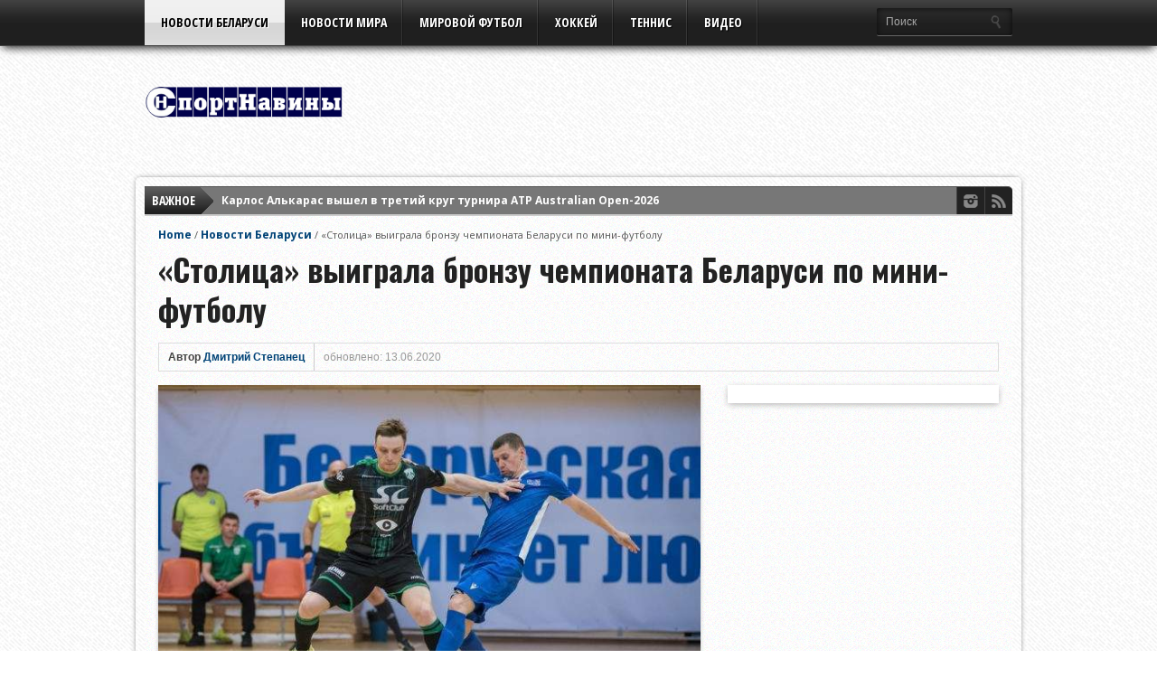

--- FILE ---
content_type: text/html; charset=UTF-8
request_url: https://sportnaviny.com/stolica-vyigrala-bronzu-chempionata-belarusi-po-mini-futbolu/
body_size: 16603
content:
<!DOCTYPE html>
<html xmlns="http://www.w3.org/1999/xhtml" lang="ru-RU">
<head>
<meta http-equiv="Content-Type" content="text/html; charset=UTF-8" />
<meta name="viewport" content="width=device-width, initial-scale=1, maximum-scale=1" />
<meta property="og:image" content="https://sportnaviny.com/wp-content/uploads/2020/06/MFC-BCH-MFC-Stalitsa-108x70.jpg" />

<title>«Столица» выиграла бронзу чемпионата Беларуси по мини-футболу &#8212; СпортНавины</title>

<!--[if IE]>
<link rel="stylesheet" type="text/css" href="https://sportnaviny.com/wp-content/themes/gameday/css/iecss.css" />
<![endif]-->
<link rel="shortcut icon" href="https://sportnaviny.com/wp-content/uploads/2020/02/favikon.png" /><link rel="alternate" type="application/rss+xml" title="RSS 2.0" href="https://sportnaviny.com/feed/" />
<link rel="alternate" type="text/xml" title="RSS .92" href="https://sportnaviny.com/feed/rss/" />
<link rel="alternate" type="application/atom+xml" title="Atom 0.3" href="https://sportnaviny.com/feed/atom/" />
<link rel="pingback" href="https://sportnaviny.com/xmlrpc.php" />

<!--LiveInternet counter--><a href="https://www.liveinternet.ru/click"
target="_blank"><img id="licnt3D2C" width="31" height="31" style="border:0" 
title="LiveInternet"
src="[data-uri]"
alt=""/></a><script>(function(d,s){d.getElementById("licnt3D2C").src=
"https://counter.yadro.ru/hit?t44.6;r"+escape(d.referrer)+
((typeof(s)=="undefined")?"":";s"+s.width+"*"+s.height+"*"+
(s.colorDepth?s.colorDepth:s.pixelDepth))+";u"+escape(d.URL)+
";h"+escape(d.title.substring(0,150))+";"+Math.random()})
(document,screen)</script><!--/LiveInternet-->
<meta name='robots' content='max-image-preview:large' />
<link rel='dns-prefetch' href='//fonts.googleapis.com' />
<link rel="alternate" type="application/rss+xml" title="СпортНавины &raquo; Лента" href="https://sportnaviny.com/feed/" />
<link rel="alternate" type="application/rss+xml" title="СпортНавины &raquo; Лента комментариев" href="https://sportnaviny.com/comments/feed/" />
<link rel="alternate" type="application/rss+xml" title="СпортНавины &raquo; Лента комментариев к &laquo;«Столица» выиграла бронзу чемпионата Беларуси по мини-футболу&raquo;" href="https://sportnaviny.com/stolica-vyigrala-bronzu-chempionata-belarusi-po-mini-futbolu/feed/" />
<link rel="alternate" title="oEmbed (JSON)" type="application/json+oembed" href="https://sportnaviny.com/wp-json/oembed/1.0/embed?url=https%3A%2F%2Fsportnaviny.com%2Fstolica-vyigrala-bronzu-chempionata-belarusi-po-mini-futbolu%2F" />
<link rel="alternate" title="oEmbed (XML)" type="text/xml+oembed" href="https://sportnaviny.com/wp-json/oembed/1.0/embed?url=https%3A%2F%2Fsportnaviny.com%2Fstolica-vyigrala-bronzu-chempionata-belarusi-po-mini-futbolu%2F&#038;format=xml" />
<style id='wp-img-auto-sizes-contain-inline-css' type='text/css'>
img:is([sizes=auto i],[sizes^="auto," i]){contain-intrinsic-size:3000px 1500px}
/*# sourceURL=wp-img-auto-sizes-contain-inline-css */
</style>
<link rel='stylesheet' id='dashicons-css' href='https://sportnaviny.com/wp-includes/css/dashicons.min.css?ver=6.9' type='text/css' media='all' />
<link rel='stylesheet' id='post-views-counter-frontend-css' href='https://sportnaviny.com/wp-content/plugins/post-views-counter/css/frontend.css?ver=1.7.3' type='text/css' media='all' />
<style id='wp-emoji-styles-inline-css' type='text/css'>

	img.wp-smiley, img.emoji {
		display: inline !important;
		border: none !important;
		box-shadow: none !important;
		height: 1em !important;
		width: 1em !important;
		margin: 0 0.07em !important;
		vertical-align: -0.1em !important;
		background: none !important;
		padding: 0 !important;
	}
/*# sourceURL=wp-emoji-styles-inline-css */
</style>
<style id='wp-block-library-inline-css' type='text/css'>
:root{--wp-block-synced-color:#7a00df;--wp-block-synced-color--rgb:122,0,223;--wp-bound-block-color:var(--wp-block-synced-color);--wp-editor-canvas-background:#ddd;--wp-admin-theme-color:#007cba;--wp-admin-theme-color--rgb:0,124,186;--wp-admin-theme-color-darker-10:#006ba1;--wp-admin-theme-color-darker-10--rgb:0,107,160.5;--wp-admin-theme-color-darker-20:#005a87;--wp-admin-theme-color-darker-20--rgb:0,90,135;--wp-admin-border-width-focus:2px}@media (min-resolution:192dpi){:root{--wp-admin-border-width-focus:1.5px}}.wp-element-button{cursor:pointer}:root .has-very-light-gray-background-color{background-color:#eee}:root .has-very-dark-gray-background-color{background-color:#313131}:root .has-very-light-gray-color{color:#eee}:root .has-very-dark-gray-color{color:#313131}:root .has-vivid-green-cyan-to-vivid-cyan-blue-gradient-background{background:linear-gradient(135deg,#00d084,#0693e3)}:root .has-purple-crush-gradient-background{background:linear-gradient(135deg,#34e2e4,#4721fb 50%,#ab1dfe)}:root .has-hazy-dawn-gradient-background{background:linear-gradient(135deg,#faaca8,#dad0ec)}:root .has-subdued-olive-gradient-background{background:linear-gradient(135deg,#fafae1,#67a671)}:root .has-atomic-cream-gradient-background{background:linear-gradient(135deg,#fdd79a,#004a59)}:root .has-nightshade-gradient-background{background:linear-gradient(135deg,#330968,#31cdcf)}:root .has-midnight-gradient-background{background:linear-gradient(135deg,#020381,#2874fc)}:root{--wp--preset--font-size--normal:16px;--wp--preset--font-size--huge:42px}.has-regular-font-size{font-size:1em}.has-larger-font-size{font-size:2.625em}.has-normal-font-size{font-size:var(--wp--preset--font-size--normal)}.has-huge-font-size{font-size:var(--wp--preset--font-size--huge)}.has-text-align-center{text-align:center}.has-text-align-left{text-align:left}.has-text-align-right{text-align:right}.has-fit-text{white-space:nowrap!important}#end-resizable-editor-section{display:none}.aligncenter{clear:both}.items-justified-left{justify-content:flex-start}.items-justified-center{justify-content:center}.items-justified-right{justify-content:flex-end}.items-justified-space-between{justify-content:space-between}.screen-reader-text{border:0;clip-path:inset(50%);height:1px;margin:-1px;overflow:hidden;padding:0;position:absolute;width:1px;word-wrap:normal!important}.screen-reader-text:focus{background-color:#ddd;clip-path:none;color:#444;display:block;font-size:1em;height:auto;left:5px;line-height:normal;padding:15px 23px 14px;text-decoration:none;top:5px;width:auto;z-index:100000}html :where(.has-border-color){border-style:solid}html :where([style*=border-top-color]){border-top-style:solid}html :where([style*=border-right-color]){border-right-style:solid}html :where([style*=border-bottom-color]){border-bottom-style:solid}html :where([style*=border-left-color]){border-left-style:solid}html :where([style*=border-width]){border-style:solid}html :where([style*=border-top-width]){border-top-style:solid}html :where([style*=border-right-width]){border-right-style:solid}html :where([style*=border-bottom-width]){border-bottom-style:solid}html :where([style*=border-left-width]){border-left-style:solid}html :where(img[class*=wp-image-]){height:auto;max-width:100%}:where(figure){margin:0 0 1em}html :where(.is-position-sticky){--wp-admin--admin-bar--position-offset:var(--wp-admin--admin-bar--height,0px)}@media screen and (max-width:600px){html :where(.is-position-sticky){--wp-admin--admin-bar--position-offset:0px}}

/*# sourceURL=wp-block-library-inline-css */
</style><style id='wp-block-image-inline-css' type='text/css'>
.wp-block-image>a,.wp-block-image>figure>a{display:inline-block}.wp-block-image img{box-sizing:border-box;height:auto;max-width:100%;vertical-align:bottom}@media not (prefers-reduced-motion){.wp-block-image img.hide{visibility:hidden}.wp-block-image img.show{animation:show-content-image .4s}}.wp-block-image[style*=border-radius] img,.wp-block-image[style*=border-radius]>a{border-radius:inherit}.wp-block-image.has-custom-border img{box-sizing:border-box}.wp-block-image.aligncenter{text-align:center}.wp-block-image.alignfull>a,.wp-block-image.alignwide>a{width:100%}.wp-block-image.alignfull img,.wp-block-image.alignwide img{height:auto;width:100%}.wp-block-image .aligncenter,.wp-block-image .alignleft,.wp-block-image .alignright,.wp-block-image.aligncenter,.wp-block-image.alignleft,.wp-block-image.alignright{display:table}.wp-block-image .aligncenter>figcaption,.wp-block-image .alignleft>figcaption,.wp-block-image .alignright>figcaption,.wp-block-image.aligncenter>figcaption,.wp-block-image.alignleft>figcaption,.wp-block-image.alignright>figcaption{caption-side:bottom;display:table-caption}.wp-block-image .alignleft{float:left;margin:.5em 1em .5em 0}.wp-block-image .alignright{float:right;margin:.5em 0 .5em 1em}.wp-block-image .aligncenter{margin-left:auto;margin-right:auto}.wp-block-image :where(figcaption){margin-bottom:1em;margin-top:.5em}.wp-block-image.is-style-circle-mask img{border-radius:9999px}@supports ((-webkit-mask-image:none) or (mask-image:none)) or (-webkit-mask-image:none){.wp-block-image.is-style-circle-mask img{border-radius:0;-webkit-mask-image:url('data:image/svg+xml;utf8,<svg viewBox="0 0 100 100" xmlns="http://www.w3.org/2000/svg"><circle cx="50" cy="50" r="50"/></svg>');mask-image:url('data:image/svg+xml;utf8,<svg viewBox="0 0 100 100" xmlns="http://www.w3.org/2000/svg"><circle cx="50" cy="50" r="50"/></svg>');mask-mode:alpha;-webkit-mask-position:center;mask-position:center;-webkit-mask-repeat:no-repeat;mask-repeat:no-repeat;-webkit-mask-size:contain;mask-size:contain}}:root :where(.wp-block-image.is-style-rounded img,.wp-block-image .is-style-rounded img){border-radius:9999px}.wp-block-image figure{margin:0}.wp-lightbox-container{display:flex;flex-direction:column;position:relative}.wp-lightbox-container img{cursor:zoom-in}.wp-lightbox-container img:hover+button{opacity:1}.wp-lightbox-container button{align-items:center;backdrop-filter:blur(16px) saturate(180%);background-color:#5a5a5a40;border:none;border-radius:4px;cursor:zoom-in;display:flex;height:20px;justify-content:center;opacity:0;padding:0;position:absolute;right:16px;text-align:center;top:16px;width:20px;z-index:100}@media not (prefers-reduced-motion){.wp-lightbox-container button{transition:opacity .2s ease}}.wp-lightbox-container button:focus-visible{outline:3px auto #5a5a5a40;outline:3px auto -webkit-focus-ring-color;outline-offset:3px}.wp-lightbox-container button:hover{cursor:pointer;opacity:1}.wp-lightbox-container button:focus{opacity:1}.wp-lightbox-container button:focus,.wp-lightbox-container button:hover,.wp-lightbox-container button:not(:hover):not(:active):not(.has-background){background-color:#5a5a5a40;border:none}.wp-lightbox-overlay{box-sizing:border-box;cursor:zoom-out;height:100vh;left:0;overflow:hidden;position:fixed;top:0;visibility:hidden;width:100%;z-index:100000}.wp-lightbox-overlay .close-button{align-items:center;cursor:pointer;display:flex;justify-content:center;min-height:40px;min-width:40px;padding:0;position:absolute;right:calc(env(safe-area-inset-right) + 16px);top:calc(env(safe-area-inset-top) + 16px);z-index:5000000}.wp-lightbox-overlay .close-button:focus,.wp-lightbox-overlay .close-button:hover,.wp-lightbox-overlay .close-button:not(:hover):not(:active):not(.has-background){background:none;border:none}.wp-lightbox-overlay .lightbox-image-container{height:var(--wp--lightbox-container-height);left:50%;overflow:hidden;position:absolute;top:50%;transform:translate(-50%,-50%);transform-origin:top left;width:var(--wp--lightbox-container-width);z-index:9999999999}.wp-lightbox-overlay .wp-block-image{align-items:center;box-sizing:border-box;display:flex;height:100%;justify-content:center;margin:0;position:relative;transform-origin:0 0;width:100%;z-index:3000000}.wp-lightbox-overlay .wp-block-image img{height:var(--wp--lightbox-image-height);min-height:var(--wp--lightbox-image-height);min-width:var(--wp--lightbox-image-width);width:var(--wp--lightbox-image-width)}.wp-lightbox-overlay .wp-block-image figcaption{display:none}.wp-lightbox-overlay button{background:none;border:none}.wp-lightbox-overlay .scrim{background-color:#fff;height:100%;opacity:.9;position:absolute;width:100%;z-index:2000000}.wp-lightbox-overlay.active{visibility:visible}@media not (prefers-reduced-motion){.wp-lightbox-overlay.active{animation:turn-on-visibility .25s both}.wp-lightbox-overlay.active img{animation:turn-on-visibility .35s both}.wp-lightbox-overlay.show-closing-animation:not(.active){animation:turn-off-visibility .35s both}.wp-lightbox-overlay.show-closing-animation:not(.active) img{animation:turn-off-visibility .25s both}.wp-lightbox-overlay.zoom.active{animation:none;opacity:1;visibility:visible}.wp-lightbox-overlay.zoom.active .lightbox-image-container{animation:lightbox-zoom-in .4s}.wp-lightbox-overlay.zoom.active .lightbox-image-container img{animation:none}.wp-lightbox-overlay.zoom.active .scrim{animation:turn-on-visibility .4s forwards}.wp-lightbox-overlay.zoom.show-closing-animation:not(.active){animation:none}.wp-lightbox-overlay.zoom.show-closing-animation:not(.active) .lightbox-image-container{animation:lightbox-zoom-out .4s}.wp-lightbox-overlay.zoom.show-closing-animation:not(.active) .lightbox-image-container img{animation:none}.wp-lightbox-overlay.zoom.show-closing-animation:not(.active) .scrim{animation:turn-off-visibility .4s forwards}}@keyframes show-content-image{0%{visibility:hidden}99%{visibility:hidden}to{visibility:visible}}@keyframes turn-on-visibility{0%{opacity:0}to{opacity:1}}@keyframes turn-off-visibility{0%{opacity:1;visibility:visible}99%{opacity:0;visibility:visible}to{opacity:0;visibility:hidden}}@keyframes lightbox-zoom-in{0%{transform:translate(calc((-100vw + var(--wp--lightbox-scrollbar-width))/2 + var(--wp--lightbox-initial-left-position)),calc(-50vh + var(--wp--lightbox-initial-top-position))) scale(var(--wp--lightbox-scale))}to{transform:translate(-50%,-50%) scale(1)}}@keyframes lightbox-zoom-out{0%{transform:translate(-50%,-50%) scale(1);visibility:visible}99%{visibility:visible}to{transform:translate(calc((-100vw + var(--wp--lightbox-scrollbar-width))/2 + var(--wp--lightbox-initial-left-position)),calc(-50vh + var(--wp--lightbox-initial-top-position))) scale(var(--wp--lightbox-scale));visibility:hidden}}
/*# sourceURL=https://sportnaviny.com/wp-includes/blocks/image/style.min.css */
</style>
<style id='wp-block-paragraph-inline-css' type='text/css'>
.is-small-text{font-size:.875em}.is-regular-text{font-size:1em}.is-large-text{font-size:2.25em}.is-larger-text{font-size:3em}.has-drop-cap:not(:focus):first-letter{float:left;font-size:8.4em;font-style:normal;font-weight:100;line-height:.68;margin:.05em .1em 0 0;text-transform:uppercase}body.rtl .has-drop-cap:not(:focus):first-letter{float:none;margin-left:.1em}p.has-drop-cap.has-background{overflow:hidden}:root :where(p.has-background){padding:1.25em 2.375em}:where(p.has-text-color:not(.has-link-color)) a{color:inherit}p.has-text-align-left[style*="writing-mode:vertical-lr"],p.has-text-align-right[style*="writing-mode:vertical-rl"]{rotate:180deg}
/*# sourceURL=https://sportnaviny.com/wp-includes/blocks/paragraph/style.min.css */
</style>
<style id='global-styles-inline-css' type='text/css'>
:root{--wp--preset--aspect-ratio--square: 1;--wp--preset--aspect-ratio--4-3: 4/3;--wp--preset--aspect-ratio--3-4: 3/4;--wp--preset--aspect-ratio--3-2: 3/2;--wp--preset--aspect-ratio--2-3: 2/3;--wp--preset--aspect-ratio--16-9: 16/9;--wp--preset--aspect-ratio--9-16: 9/16;--wp--preset--color--black: #000000;--wp--preset--color--cyan-bluish-gray: #abb8c3;--wp--preset--color--white: #ffffff;--wp--preset--color--pale-pink: #f78da7;--wp--preset--color--vivid-red: #cf2e2e;--wp--preset--color--luminous-vivid-orange: #ff6900;--wp--preset--color--luminous-vivid-amber: #fcb900;--wp--preset--color--light-green-cyan: #7bdcb5;--wp--preset--color--vivid-green-cyan: #00d084;--wp--preset--color--pale-cyan-blue: #8ed1fc;--wp--preset--color--vivid-cyan-blue: #0693e3;--wp--preset--color--vivid-purple: #9b51e0;--wp--preset--gradient--vivid-cyan-blue-to-vivid-purple: linear-gradient(135deg,rgb(6,147,227) 0%,rgb(155,81,224) 100%);--wp--preset--gradient--light-green-cyan-to-vivid-green-cyan: linear-gradient(135deg,rgb(122,220,180) 0%,rgb(0,208,130) 100%);--wp--preset--gradient--luminous-vivid-amber-to-luminous-vivid-orange: linear-gradient(135deg,rgb(252,185,0) 0%,rgb(255,105,0) 100%);--wp--preset--gradient--luminous-vivid-orange-to-vivid-red: linear-gradient(135deg,rgb(255,105,0) 0%,rgb(207,46,46) 100%);--wp--preset--gradient--very-light-gray-to-cyan-bluish-gray: linear-gradient(135deg,rgb(238,238,238) 0%,rgb(169,184,195) 100%);--wp--preset--gradient--cool-to-warm-spectrum: linear-gradient(135deg,rgb(74,234,220) 0%,rgb(151,120,209) 20%,rgb(207,42,186) 40%,rgb(238,44,130) 60%,rgb(251,105,98) 80%,rgb(254,248,76) 100%);--wp--preset--gradient--blush-light-purple: linear-gradient(135deg,rgb(255,206,236) 0%,rgb(152,150,240) 100%);--wp--preset--gradient--blush-bordeaux: linear-gradient(135deg,rgb(254,205,165) 0%,rgb(254,45,45) 50%,rgb(107,0,62) 100%);--wp--preset--gradient--luminous-dusk: linear-gradient(135deg,rgb(255,203,112) 0%,rgb(199,81,192) 50%,rgb(65,88,208) 100%);--wp--preset--gradient--pale-ocean: linear-gradient(135deg,rgb(255,245,203) 0%,rgb(182,227,212) 50%,rgb(51,167,181) 100%);--wp--preset--gradient--electric-grass: linear-gradient(135deg,rgb(202,248,128) 0%,rgb(113,206,126) 100%);--wp--preset--gradient--midnight: linear-gradient(135deg,rgb(2,3,129) 0%,rgb(40,116,252) 100%);--wp--preset--font-size--small: 13px;--wp--preset--font-size--medium: 20px;--wp--preset--font-size--large: 36px;--wp--preset--font-size--x-large: 42px;--wp--preset--spacing--20: 0.44rem;--wp--preset--spacing--30: 0.67rem;--wp--preset--spacing--40: 1rem;--wp--preset--spacing--50: 1.5rem;--wp--preset--spacing--60: 2.25rem;--wp--preset--spacing--70: 3.38rem;--wp--preset--spacing--80: 5.06rem;--wp--preset--shadow--natural: 6px 6px 9px rgba(0, 0, 0, 0.2);--wp--preset--shadow--deep: 12px 12px 50px rgba(0, 0, 0, 0.4);--wp--preset--shadow--sharp: 6px 6px 0px rgba(0, 0, 0, 0.2);--wp--preset--shadow--outlined: 6px 6px 0px -3px rgb(255, 255, 255), 6px 6px rgb(0, 0, 0);--wp--preset--shadow--crisp: 6px 6px 0px rgb(0, 0, 0);}:where(.is-layout-flex){gap: 0.5em;}:where(.is-layout-grid){gap: 0.5em;}body .is-layout-flex{display: flex;}.is-layout-flex{flex-wrap: wrap;align-items: center;}.is-layout-flex > :is(*, div){margin: 0;}body .is-layout-grid{display: grid;}.is-layout-grid > :is(*, div){margin: 0;}:where(.wp-block-columns.is-layout-flex){gap: 2em;}:where(.wp-block-columns.is-layout-grid){gap: 2em;}:where(.wp-block-post-template.is-layout-flex){gap: 1.25em;}:where(.wp-block-post-template.is-layout-grid){gap: 1.25em;}.has-black-color{color: var(--wp--preset--color--black) !important;}.has-cyan-bluish-gray-color{color: var(--wp--preset--color--cyan-bluish-gray) !important;}.has-white-color{color: var(--wp--preset--color--white) !important;}.has-pale-pink-color{color: var(--wp--preset--color--pale-pink) !important;}.has-vivid-red-color{color: var(--wp--preset--color--vivid-red) !important;}.has-luminous-vivid-orange-color{color: var(--wp--preset--color--luminous-vivid-orange) !important;}.has-luminous-vivid-amber-color{color: var(--wp--preset--color--luminous-vivid-amber) !important;}.has-light-green-cyan-color{color: var(--wp--preset--color--light-green-cyan) !important;}.has-vivid-green-cyan-color{color: var(--wp--preset--color--vivid-green-cyan) !important;}.has-pale-cyan-blue-color{color: var(--wp--preset--color--pale-cyan-blue) !important;}.has-vivid-cyan-blue-color{color: var(--wp--preset--color--vivid-cyan-blue) !important;}.has-vivid-purple-color{color: var(--wp--preset--color--vivid-purple) !important;}.has-black-background-color{background-color: var(--wp--preset--color--black) !important;}.has-cyan-bluish-gray-background-color{background-color: var(--wp--preset--color--cyan-bluish-gray) !important;}.has-white-background-color{background-color: var(--wp--preset--color--white) !important;}.has-pale-pink-background-color{background-color: var(--wp--preset--color--pale-pink) !important;}.has-vivid-red-background-color{background-color: var(--wp--preset--color--vivid-red) !important;}.has-luminous-vivid-orange-background-color{background-color: var(--wp--preset--color--luminous-vivid-orange) !important;}.has-luminous-vivid-amber-background-color{background-color: var(--wp--preset--color--luminous-vivid-amber) !important;}.has-light-green-cyan-background-color{background-color: var(--wp--preset--color--light-green-cyan) !important;}.has-vivid-green-cyan-background-color{background-color: var(--wp--preset--color--vivid-green-cyan) !important;}.has-pale-cyan-blue-background-color{background-color: var(--wp--preset--color--pale-cyan-blue) !important;}.has-vivid-cyan-blue-background-color{background-color: var(--wp--preset--color--vivid-cyan-blue) !important;}.has-vivid-purple-background-color{background-color: var(--wp--preset--color--vivid-purple) !important;}.has-black-border-color{border-color: var(--wp--preset--color--black) !important;}.has-cyan-bluish-gray-border-color{border-color: var(--wp--preset--color--cyan-bluish-gray) !important;}.has-white-border-color{border-color: var(--wp--preset--color--white) !important;}.has-pale-pink-border-color{border-color: var(--wp--preset--color--pale-pink) !important;}.has-vivid-red-border-color{border-color: var(--wp--preset--color--vivid-red) !important;}.has-luminous-vivid-orange-border-color{border-color: var(--wp--preset--color--luminous-vivid-orange) !important;}.has-luminous-vivid-amber-border-color{border-color: var(--wp--preset--color--luminous-vivid-amber) !important;}.has-light-green-cyan-border-color{border-color: var(--wp--preset--color--light-green-cyan) !important;}.has-vivid-green-cyan-border-color{border-color: var(--wp--preset--color--vivid-green-cyan) !important;}.has-pale-cyan-blue-border-color{border-color: var(--wp--preset--color--pale-cyan-blue) !important;}.has-vivid-cyan-blue-border-color{border-color: var(--wp--preset--color--vivid-cyan-blue) !important;}.has-vivid-purple-border-color{border-color: var(--wp--preset--color--vivid-purple) !important;}.has-vivid-cyan-blue-to-vivid-purple-gradient-background{background: var(--wp--preset--gradient--vivid-cyan-blue-to-vivid-purple) !important;}.has-light-green-cyan-to-vivid-green-cyan-gradient-background{background: var(--wp--preset--gradient--light-green-cyan-to-vivid-green-cyan) !important;}.has-luminous-vivid-amber-to-luminous-vivid-orange-gradient-background{background: var(--wp--preset--gradient--luminous-vivid-amber-to-luminous-vivid-orange) !important;}.has-luminous-vivid-orange-to-vivid-red-gradient-background{background: var(--wp--preset--gradient--luminous-vivid-orange-to-vivid-red) !important;}.has-very-light-gray-to-cyan-bluish-gray-gradient-background{background: var(--wp--preset--gradient--very-light-gray-to-cyan-bluish-gray) !important;}.has-cool-to-warm-spectrum-gradient-background{background: var(--wp--preset--gradient--cool-to-warm-spectrum) !important;}.has-blush-light-purple-gradient-background{background: var(--wp--preset--gradient--blush-light-purple) !important;}.has-blush-bordeaux-gradient-background{background: var(--wp--preset--gradient--blush-bordeaux) !important;}.has-luminous-dusk-gradient-background{background: var(--wp--preset--gradient--luminous-dusk) !important;}.has-pale-ocean-gradient-background{background: var(--wp--preset--gradient--pale-ocean) !important;}.has-electric-grass-gradient-background{background: var(--wp--preset--gradient--electric-grass) !important;}.has-midnight-gradient-background{background: var(--wp--preset--gradient--midnight) !important;}.has-small-font-size{font-size: var(--wp--preset--font-size--small) !important;}.has-medium-font-size{font-size: var(--wp--preset--font-size--medium) !important;}.has-large-font-size{font-size: var(--wp--preset--font-size--large) !important;}.has-x-large-font-size{font-size: var(--wp--preset--font-size--x-large) !important;}
/*# sourceURL=global-styles-inline-css */
</style>

<style id='classic-theme-styles-inline-css' type='text/css'>
/*! This file is auto-generated */
.wp-block-button__link{color:#fff;background-color:#32373c;border-radius:9999px;box-shadow:none;text-decoration:none;padding:calc(.667em + 2px) calc(1.333em + 2px);font-size:1.125em}.wp-block-file__button{background:#32373c;color:#fff;text-decoration:none}
/*# sourceURL=/wp-includes/css/classic-themes.min.css */
</style>
<link rel='stylesheet' id='mvp-style-css' href='https://sportnaviny.com/wp-content/themes/gameday/style.css?ver=6.9' type='text/css' media='all' />
<link rel='stylesheet' id='reset-css' href='https://sportnaviny.com/wp-content/themes/gameday/css/reset.css?ver=6.9' type='text/css' media='all' />
<link rel='stylesheet' id='media-queries-css' href='https://sportnaviny.com/wp-content/themes/gameday/css/media-queries.css?ver=6.9' type='text/css' media='all' />
<link rel='stylesheet' id='flexcss-css' href='https://sportnaviny.com/wp-content/themes/gameday/css/flexslider.css?ver=6.9' type='text/css' media='all' />
<link rel='stylesheet' id='googlefonts-css' href='//fonts.googleapis.com/css?family=Open+Sans+Condensed%3A300%2C700%7COpen+Sans%3A400%2C700%7COswald%3A300%2C400%2C700&#038;subset=latin%2Clatin-ext%2Ccyrillic%2Ccyrillic-ext%2Cgreek-ext%2Cgreek%2Cvietnamese&#038;ver=6.9' type='text/css' media='all' />
<script type="text/javascript" src="https://sportnaviny.com/wp-includes/js/jquery/jquery.min.js?ver=3.7.1" id="jquery-core-js"></script>
<script type="text/javascript" src="https://sportnaviny.com/wp-includes/js/jquery/jquery-migrate.min.js?ver=3.4.1" id="jquery-migrate-js"></script>
<link rel="https://api.w.org/" href="https://sportnaviny.com/wp-json/" /><link rel="alternate" title="JSON" type="application/json" href="https://sportnaviny.com/wp-json/wp/v2/posts/71408" /><link rel="EditURI" type="application/rsd+xml" title="RSD" href="https://sportnaviny.com/xmlrpc.php?rsd" />
<meta name="generator" content="WordPress 6.9" />
<link rel="canonical" href="https://sportnaviny.com/stolica-vyigrala-bronzu-chempionata-belarusi-po-mini-futbolu/" />
<link rel='shortlink' href='https://sportnaviny.com/?p=71408' />

<style type='text/css'>

#nav-main-wrapper { background: #222222 url(https://sportnaviny.com/wp-content/themes/gameday/images/nav-bg.png) repeat-x bottom; }
span.headlines-header, #content-social, span.scroll-more { background: #222222 }

.woocommerce .widget_price_filter .ui-slider .ui-slider-handle,
.woocommerce span.onsale,
.woocommerce #respond input#submit.alt,
.woocommerce a.button.alt,
.woocommerce button.button.alt,
.woocommerce input.button.alt,
.woocommerce #respond input#submit.alt:hover,
.woocommerce a.button.alt:hover,
.woocommerce button.button.alt:hover,
.woocommerce input.button.alt:hover {
	background-color: #222222;
	}

.woocommerce .widget_price_filter .ui-slider .ui-slider-range {
	background: #222222;
	}

#nav-mobi select { background: #222222 url(https://sportnaviny.com/wp-content/themes/gameday/images/triangle-dark.png) no-repeat right; }
.category-heading { background: #222222 url(https://sportnaviny.com/wp-content/themes/gameday/images/striped-bg.png); }
ul.score-nav li.active, ul.score-nav li.active:hover, .blog-cat li, .blog-cat-title, .flex-control-paging li a.flex-active { background: #eb1e00; }
.prev-post, .next-post { color: #eb1e00; }
a, a:visited { color: #004276; }
h3#reply-title, h2.comments, #related-posts h3, h4.widget-header, h4.widget-header-fb { background: #777777 url(https://sportnaviny.com/wp-content/themes/gameday/images/striped-bg.png); }
#wallpaper { background: url() no-repeat 50% 0; }

		</style>


<style type="text/css" id="custom-background-css">
body.custom-background { background-image: url("https://sportnaviny.com/wp-content/uploads/2020/01/white-scratone.png"); background-position: center center; background-size: auto; background-repeat: repeat; background-attachment: scroll; }
</style>
	<link rel="icon" href="https://sportnaviny.com/wp-content/uploads/2019/08/cropped-sportnaviny-32x32.png" sizes="32x32" />
<link rel="icon" href="https://sportnaviny.com/wp-content/uploads/2019/08/cropped-sportnaviny-192x192.png" sizes="192x192" />
<link rel="apple-touch-icon" href="https://sportnaviny.com/wp-content/uploads/2019/08/cropped-sportnaviny-180x180.png" />
<meta name="msapplication-TileImage" content="https://sportnaviny.com/wp-content/uploads/2019/08/cropped-sportnaviny-270x270.png" />
<script src="//vk.com/js/api/openapi.js?127" type="text/javascript"></script>
</head>

<body class="wp-singular post-template-default single single-post postid-71408 single-format-standard custom-background wp-theme-gameday">

<div id="site">
	<div id="wrapper">
		<div id="nav-main-wrapper">
			<div id="nav-main">
				<div id="nav-main-left">
										<ul class="nav-main">
						<div class="menu-%d0%b3%d0%bb%d0%b0%d0%b2%d0%bd%d0%b0%d1%8f-container"><ul id="menu-%d0%b3%d0%bb%d0%b0%d0%b2%d0%bd%d0%b0%d1%8f" class="menu"><li id="menu-item-111928" class="menu-item menu-item-type-taxonomy menu-item-object-category current-post-ancestor current-menu-parent current-post-parent menu-item-has-children menu-item-111928"><a href="https://sportnaviny.com/category/novosti_belarusi/" title="belarus-news">Новости Беларуси</a>
<ul class="sub-menu">
	<li id="menu-item-131814" class="menu-item menu-item-type-taxonomy menu-item-object-category menu-item-131814"><a href="https://sportnaviny.com/category/vysshaya-liga/">Высшая Лига</a></li>
	<li id="menu-item-131811" class="menu-item menu-item-type-taxonomy menu-item-object-category menu-item-131811"><a href="https://sportnaviny.com/category/pervaya-liga/">Первая Лига</a></li>
	<li id="menu-item-131813" class="menu-item menu-item-type-taxonomy menu-item-object-category menu-item-131813"><a href="https://sportnaviny.com/category/vtoraya-liga/">Вторая лига</a></li>
	<li id="menu-item-131808" class="menu-item menu-item-type-taxonomy menu-item-object-category menu-item-131808"><a href="https://sportnaviny.com/category/vysshaya-liga/belarus-cup/">Кубок Беларуси</a></li>
	<li id="menu-item-131812" class="menu-item menu-item-type-taxonomy menu-item-object-category menu-item-has-children menu-item-131812"><a href="https://sportnaviny.com/category/hockey/extraliga-belarus/">Экстралига</a>
	<ul class="sub-menu">
		<li id="menu-item-131817" class="menu-item menu-item-type-taxonomy menu-item-object-category menu-item-131817"><a href="https://sportnaviny.com/category/hockey/extraliga-belarus/belarus-ice-hockey-cup/">Кубок Салея</a></li>
	</ul>
</li>
</ul>
</li>
<li id="menu-item-111929" class="menu-item menu-item-type-taxonomy menu-item-object-category menu-item-111929"><a href="https://sportnaviny.com/category/novosti_mira/" title="world-news">Новости мира</a></li>
<li id="menu-item-111930" class="menu-item menu-item-type-taxonomy menu-item-object-category menu-item-has-children menu-item-111930"><a href="https://sportnaviny.com/category/world-football/" title="world-football">Мировой футбол</a>
<ul class="sub-menu">
	<li id="menu-item-122373" class="menu-item menu-item-type-taxonomy menu-item-object-category menu-item-122373"><a href="https://sportnaviny.com/category/world-football/chempionat-mira/" title="FIFA World Cup">Чемпионат мира</a></li>
	<li id="menu-item-111934" class="menu-item menu-item-type-taxonomy menu-item-object-category menu-item-111934"><a href="https://sportnaviny.com/category/world-football/champions-league/" title="champions-league">Лига чемпионов</a></li>
	<li id="menu-item-111932" class="menu-item menu-item-type-taxonomy menu-item-object-category menu-item-111932"><a href="https://sportnaviny.com/category/world-football/europa-league/" title="europa-league">Лига Европы</a></li>
	<li id="menu-item-111933" class="menu-item menu-item-type-taxonomy menu-item-object-category menu-item-111933"><a href="https://sportnaviny.com/category/world-football/uefa-conference-league/" title="conference-league">Лига конференций</a></li>
	<li id="menu-item-114296" class="menu-item menu-item-type-taxonomy menu-item-object-category menu-item-114296"><a href="https://sportnaviny.com/category/world-football/uefa-nations-league/" title="nations-league">Лига наций</a></li>
	<li id="menu-item-112568" class="menu-item menu-item-type-taxonomy menu-item-object-category menu-item-has-children menu-item-112568"><a href="https://sportnaviny.com/category/world-football/russian-premier-league/" title="russian-premier-league">РПЛ</a>
	<ul class="sub-menu">
		<li id="menu-item-131802" class="menu-item menu-item-type-taxonomy menu-item-object-category menu-item-131802"><a href="https://sportnaviny.com/category/world-football/russian-premier-league/russia-cup/">Кубок России</a></li>
	</ul>
</li>
	<li id="menu-item-112899" class="menu-item menu-item-type-taxonomy menu-item-object-category menu-item-has-children menu-item-112899"><a href="https://sportnaviny.com/category/world-football/premier-league/" title="english-premier-league">АПЛ</a>
	<ul class="sub-menu">
		<li id="menu-item-131800" class="menu-item menu-item-type-taxonomy menu-item-object-category menu-item-131800"><a href="https://sportnaviny.com/category/world-football/premier-league/fa-cup/" title="fa-cup">Кубок Англии</a></li>
		<li id="menu-item-131801" class="menu-item menu-item-type-taxonomy menu-item-object-category menu-item-131801"><a href="https://sportnaviny.com/category/world-football/premier-league/english-football-league-cup/" title="efl-cup">Кубок Английской футбольной лиги</a></li>
	</ul>
</li>
	<li id="menu-item-112900" class="menu-item menu-item-type-taxonomy menu-item-object-category menu-item-has-children menu-item-112900"><a href="https://sportnaviny.com/category/world-football/la-liga/" title="primera-división">Ла Лига</a>
	<ul class="sub-menu">
		<li id="menu-item-131804" class="menu-item menu-item-type-taxonomy menu-item-object-category menu-item-131804"><a href="https://sportnaviny.com/category/world-football/la-liga/copa-del-rey/">Кубок Испании</a></li>
	</ul>
</li>
	<li id="menu-item-112904" class="menu-item menu-item-type-taxonomy menu-item-object-category menu-item-has-children menu-item-112904"><a href="https://sportnaviny.com/category/world-football/ligue-1/" title="le-championnat-de-france-de-football">Лига 1</a>
	<ul class="sub-menu">
		<li id="menu-item-131807" class="menu-item menu-item-type-taxonomy menu-item-object-category menu-item-131807"><a href="https://sportnaviny.com/category/world-football/ligue-1/coupe-de-france-de-football/">Кубок Франции</a></li>
	</ul>
</li>
	<li id="menu-item-112905" class="menu-item menu-item-type-taxonomy menu-item-object-category menu-item-has-children menu-item-112905"><a href="https://sportnaviny.com/category/world-football/bundesliga/" title="fußball-bundesliga">Бундеслига</a>
	<ul class="sub-menu">
		<li id="menu-item-131810" class="menu-item menu-item-type-taxonomy menu-item-object-category menu-item-131810"><a href="https://sportnaviny.com/category/world-football/bundesliga/dfb-pokal/">Кубок Германии</a></li>
	</ul>
</li>
	<li id="menu-item-112906" class="menu-item menu-item-type-taxonomy menu-item-object-category menu-item-has-children menu-item-112906"><a href="https://sportnaviny.com/category/world-football/spor-toto-super-lig/" title="spor-toto-süper-lig">Турецкая Суперлига</a>
	<ul class="sub-menu">
		<li id="menu-item-131809" class="menu-item menu-item-type-taxonomy menu-item-object-category menu-item-131809"><a href="https://sportnaviny.com/category/world-football/spor-toto-super-lig/turkiye-kupasi/">Кубок Турции</a></li>
	</ul>
</li>
	<li id="menu-item-112907" class="menu-item menu-item-type-taxonomy menu-item-object-category menu-item-has-children menu-item-112907"><a href="https://sportnaviny.com/category/world-football/ekstraklasa/" title="ekstraklasa">Экстракласа</a>
	<ul class="sub-menu">
		<li id="menu-item-131806" class="menu-item menu-item-type-taxonomy menu-item-object-category menu-item-131806"><a href="https://sportnaviny.com/category/world-football/ekstraklasa/puchar-polski-w-pilce-noznej-mezczyzn/">Кубок Польши</a></li>
	</ul>
</li>
	<li id="menu-item-112908" class="menu-item menu-item-type-taxonomy menu-item-object-category menu-item-has-children menu-item-112908"><a href="https://sportnaviny.com/category/world-football/ukrainian-premier-league/" title="ukrainian-premier-league">Украинская Премьер-лига</a>
	<ul class="sub-menu">
		<li id="menu-item-131805" class="menu-item menu-item-type-taxonomy menu-item-object-category menu-item-131805"><a href="https://sportnaviny.com/category/world-football/ukrainian-premier-league/ukrainian-cup/">Кубок Украины</a></li>
	</ul>
</li>
	<li id="menu-item-112915" class="menu-item menu-item-type-taxonomy menu-item-object-category menu-item-has-children menu-item-112915"><a href="https://sportnaviny.com/category/world-football/serie-a/" title="seria-a">Серия А</a>
	<ul class="sub-menu">
		<li id="menu-item-131803" class="menu-item menu-item-type-taxonomy menu-item-object-category menu-item-131803"><a href="https://sportnaviny.com/category/world-football/serie-a/coppa-italia/">Кубок Италии</a></li>
	</ul>
</li>
</ul>
</li>
<li id="menu-item-111931" class="menu-item menu-item-type-taxonomy menu-item-object-category menu-item-has-children menu-item-111931"><a href="https://sportnaviny.com/category/hockey/">Хоккей</a>
<ul class="sub-menu">
	<li id="menu-item-111935" class="menu-item menu-item-type-taxonomy menu-item-object-category menu-item-111935"><a href="https://sportnaviny.com/category/hockey/khl/" title="KHL">КХЛ</a></li>
	<li id="menu-item-111936" class="menu-item menu-item-type-taxonomy menu-item-object-category menu-item-111936"><a href="https://sportnaviny.com/category/hockey/nhl/" title="NHL">НХЛ</a></li>
	<li id="menu-item-111937" class="menu-item menu-item-type-taxonomy menu-item-object-category menu-item-111937"><a href="https://sportnaviny.com/category/hockey/extraliga-belarus/" title="extraliga">Экстралига</a></li>
	<li id="menu-item-118657" class="menu-item menu-item-type-taxonomy menu-item-object-category menu-item-118657"><a href="https://sportnaviny.com/category/hockey/mhl/" title="MHL">МХЛ</a></li>
	<li id="menu-item-127147" class="menu-item menu-item-type-taxonomy menu-item-object-category menu-item-127147"><a href="https://sportnaviny.com/category/hockey/vxl/">ВХЛ</a></li>
</ul>
</li>
<li id="menu-item-111938" class="menu-item menu-item-type-taxonomy menu-item-object-category menu-item-has-children menu-item-111938"><a href="https://sportnaviny.com/category/tennis/" title="tennis">Теннис</a>
<ul class="sub-menu">
	<li id="menu-item-131816" class="menu-item menu-item-type-taxonomy menu-item-object-category menu-item-131816"><a href="https://sportnaviny.com/category/tennis/womens-tennis-association/">WTA</a></li>
	<li id="menu-item-131815" class="menu-item menu-item-type-taxonomy menu-item-object-category menu-item-131815"><a href="https://sportnaviny.com/category/tennis/association-of-tennis-professionals/">ATP</a></li>
</ul>
</li>
<li id="menu-item-112938" class="menu-item menu-item-type-taxonomy menu-item-object-category menu-item-112938"><a href="https://sportnaviny.com/category/video/">ВИДЕО</a></li>
</ul></div>					</ul>
																<div id="nav-mobi">
 							<div class="menu-%d0%b3%d0%bb%d0%b0%d0%b2%d0%bd%d0%b0%d1%8f-container"><select><option value="#">Menu</option><option value="https://sportnaviny.com/category/novosti_belarusi/">Новости Беларуси	<option value="https://sportnaviny.com/category/vysshaya-liga/">-Высшая Лига</option>
	<option value="https://sportnaviny.com/category/pervaya-liga/">-Первая Лига</option>
	<option value="https://sportnaviny.com/category/vtoraya-liga/">-Вторая лига</option>
	<option value="https://sportnaviny.com/category/vysshaya-liga/belarus-cup/">-Кубок Беларуси</option>
	<option value="https://sportnaviny.com/category/hockey/extraliga-belarus/">-Экстралига		<option value="https://sportnaviny.com/category/hockey/extraliga-belarus/belarus-ice-hockey-cup/">--Кубок Салея</option>
</option>
</option>
<option value="https://sportnaviny.com/category/novosti_mira/">Новости мира</option>
<option value="https://sportnaviny.com/category/world-football/">Мировой футбол	<option value="https://sportnaviny.com/category/world-football/chempionat-mira/">-Чемпионат мира</option>
	<option value="https://sportnaviny.com/category/world-football/champions-league/">-Лига чемпионов</option>
	<option value="https://sportnaviny.com/category/world-football/europa-league/">-Лига Европы</option>
	<option value="https://sportnaviny.com/category/world-football/uefa-conference-league/">-Лига конференций</option>
	<option value="https://sportnaviny.com/category/world-football/uefa-nations-league/">-Лига наций</option>
	<option value="https://sportnaviny.com/category/world-football/russian-premier-league/">-РПЛ		<option value="https://sportnaviny.com/category/world-football/russian-premier-league/russia-cup/">--Кубок России</option>
</option>
	<option value="https://sportnaviny.com/category/world-football/premier-league/">-АПЛ		<option value="https://sportnaviny.com/category/world-football/premier-league/fa-cup/">--Кубок Англии</option>
		<option value="https://sportnaviny.com/category/world-football/premier-league/english-football-league-cup/">--Кубок Английской футбольной лиги</option>
</option>
	<option value="https://sportnaviny.com/category/world-football/la-liga/">-Ла Лига		<option value="https://sportnaviny.com/category/world-football/la-liga/copa-del-rey/">--Кубок Испании</option>
</option>
	<option value="https://sportnaviny.com/category/world-football/ligue-1/">-Лига 1		<option value="https://sportnaviny.com/category/world-football/ligue-1/coupe-de-france-de-football/">--Кубок Франции</option>
</option>
	<option value="https://sportnaviny.com/category/world-football/bundesliga/">-Бундеслига		<option value="https://sportnaviny.com/category/world-football/bundesliga/dfb-pokal/">--Кубок Германии</option>
</option>
	<option value="https://sportnaviny.com/category/world-football/spor-toto-super-lig/">-Турецкая Суперлига		<option value="https://sportnaviny.com/category/world-football/spor-toto-super-lig/turkiye-kupasi/">--Кубок Турции</option>
</option>
	<option value="https://sportnaviny.com/category/world-football/ekstraklasa/">-Экстракласа		<option value="https://sportnaviny.com/category/world-football/ekstraklasa/puchar-polski-w-pilce-noznej-mezczyzn/">--Кубок Польши</option>
</option>
	<option value="https://sportnaviny.com/category/world-football/ukrainian-premier-league/">-Украинская Премьер-лига		<option value="https://sportnaviny.com/category/world-football/ukrainian-premier-league/ukrainian-cup/">--Кубок Украины</option>
</option>
	<option value="https://sportnaviny.com/category/world-football/serie-a/">-Серия А		<option value="https://sportnaviny.com/category/world-football/serie-a/coppa-italia/">--Кубок Италии</option>
</option>
</option>
<option value="https://sportnaviny.com/category/hockey/">Хоккей	<option value="https://sportnaviny.com/category/hockey/khl/">-КХЛ</option>
	<option value="https://sportnaviny.com/category/hockey/nhl/">-НХЛ</option>
	<option value="https://sportnaviny.com/category/hockey/extraliga-belarus/">-Экстралига</option>
	<option value="https://sportnaviny.com/category/hockey/mhl/">-МХЛ</option>
	<option value="https://sportnaviny.com/category/hockey/vxl/">-ВХЛ</option>
</option>
<option value="https://sportnaviny.com/category/tennis/">Теннис	<option value="https://sportnaviny.com/category/tennis/womens-tennis-association/">-WTA</option>
	<option value="https://sportnaviny.com/category/tennis/association-of-tennis-professionals/">-ATP</option>
</option>
<option value="https://sportnaviny.com/category/video/">ВИДЕО</option>
</select></div>						</div><!--nav-mobi-->
									</div><!--nav-main-left-->
				<div id="nav-search">
					<form method="get" id="searchform" action="https://sportnaviny.com/">
	<input type="text" name="s" id="s" value="Поиск" onfocus='if (this.value == "Поиск") { this.value = ""; }' onblur='if (this.value == "") { this.value = "Поиск"; }' />
	<input type="hidden" id="search-button" />
</form>				</div><!--nav-search-->
			</div><!--nav-main-->
		</div><!--nav-main-wrapper-->
				<div id="main-wrapper">
						<div id="top-spacer"></div>
										<div id="leader-wrapper">
											<div id="ad-728">
							<!-- Yandex.RTB -->
<script>window.yaContextCb=window.yaContextCb||[]</script>
<script src="https://yandex.ru/ads/system/context.js" async></script>						</div><!--ad-728-->
						<div id="logo-large">
														<a href="https://sportnaviny.com"><img src="https://sportnaviny.com/wp-content/uploads/2024/12/sportnaviny-logo-6.png" alt="СпортНавины" /></a>
													</div><!--logo-large-->
									</div><!--leader-wrapper-->
						<div id="content-outer">
					<div id="main-top">
					<div id="ticker">
						<span class="ticker-heading">Важное</span>
						<ul class="ticker-list">
														<li><a href="https://sportnaviny.com/karlos-alkaras-vyshel-v-tretij-krug-turnira-atp-australian-open-2026/">Карлос Алькарас вышел в третий круг турнира ATP Australian Open-2026</a></li>
														<li><a href="https://sportnaviny.com/%d0%bf%d0%b0%d1%80%d0%b8-%d1%81%d0%b5%d0%bd-%d0%b6%d0%b5%d1%80%d0%bc%d0%b5%d0%bd-%d0%bf%d1%80%d0%be%d0%b8%d0%b3%d1%80%d0%b0%d0%bb-%d1%81%d0%bf%d0%be%d1%80%d1%82%d0%b8%d0%bd%d0%b3/">«Пари Сен-Жермен» проиграл «Спортингу» в матче Лиги чемпионов</a></li>
														<li><a href="https://sportnaviny.com/%d0%b0%d1%80%d0%b8%d0%bd%d0%b0-%d1%81%d0%be%d0%b1%d0%be%d0%bb%d0%b5%d0%bd%d0%ba%d0%be-%d0%be%d0%b1%d1%8b%d0%b3%d1%80%d0%b0%d0%bb%d0%b0-%d0%b1%d0%b0%d0%b9-%d1%87%d0%b6%d0%be%d1%81%d1%8e%d0%b0%d0%bd/">Арина Соболенко обыграла Бай Чжосюань и вышла в третий круг Australian Open</a></li>
													</ul>
						
					</div><!--ticker-->
					<div id="content-social">
						<ul>
																												<li><a href="//www.instagram.com/sportnavinycom" alt="Instagram" class="instagram-but" target="_blank"></a></li>																												<li><a href="https://sportnaviny.com/feed/rss/" alt="RSS Feed" class="rss-but"></a></li>
						</ul>
					</div><!--content-social-->
					</div><!--main-top-->
				<div id="content-inner">
<div id="main">
		<div class="breadcrumb">
		<div id="crumbs"><a href="https://sportnaviny.com">Home</a> / <a href="https://sportnaviny.com/category/novosti_belarusi/">Новости Беларуси</a> / <span class="current">«Столица» выиграла бронзу чемпионата Беларуси по мини-футболу</span></div>	</div><!--breadcrumb-->

	

<script type="application/ld+json">
{
  "@context": "https://schema.org",
  "@type": "Article",
  "author": {
    "@type": "Person",
    "name": "Дмитрий Степанец"
  },
  "publisher": {
    "@type": "Organization",
    "name": "ĐĄĐżĐžŃŃĐĐ°Đ˛Đ¸Đ˝Ń",
    "logo": {
      "@type": "ImageObject",
      "url": "http://sportnaviny.com/wp-content/uploads/2016/12/LogoSite-1.png"
    }
  },
  "datePublished": "2020-06-13T02:55:07+03:00",
  "dateModified": "2020-06-13T02:55:07+03:00",
  "headline": "«Столица» выиграла бронзу чемпионата Беларуси по мини-футболу",
  "image": [
    "https://sportnaviny.com/wp-content/uploads/2020/06/MFC-BCH-MFC-Stalitsa.jpg"
   ]
}
</script>

	<h1 class="headline">«Столица» выиграла бронзу чемпионата Беларуси по мини-футболу</h1>
	<div id="post-info-wrapper">
		<ul class="post-info">
			<li><div class="post-author">Автор <a href="https://sportnaviny.com/author/admin/" title="Записи Дмитрий Степанец" rel="author">Дмитрий Степанец</a></div></li>
						<li><div class="post-update">обновлено: 13.06.2020</div></li>
		</ul>
	</div><!--post-info-wrapper-->
	<div id="post-area" class="post-71408 post type-post status-publish format-standard has-post-thumbnail hentry category-novosti_belarusi category-futsal-mini-fotball category-ekskluziv-photo category-news-feed tag-futsal tag-mini-football tag-newsticker tag-photo tag-slider">
																			<div class="post-image">
						<img width="615" height="400" src="https://sportnaviny.com/wp-content/uploads/2020/06/MFC-BCH-MFC-Stalitsa.jpg" class="attachment-post-thumb size-post-thumb wp-post-image" alt="БЧ-Столица" decoding="async" fetchpriority="high" srcset="https://sportnaviny.com/wp-content/uploads/2020/06/MFC-BCH-MFC-Stalitsa.jpg 615w, https://sportnaviny.com/wp-content/uploads/2020/06/MFC-BCH-MFC-Stalitsa-300x195.jpg 300w, https://sportnaviny.com/wp-content/uploads/2020/06/MFC-BCH-MFC-Stalitsa-108x70.jpg 108w" sizes="(max-width: 615px) 100vw, 615px" />											</div><!--post-image-->
																<div id="content-area">
			
<p><strong>ФОТОРЕПОРТАЖ с <span style="text-decoration: underline;"><a href="https://sportnaviny.com/archives/71396">решающего поединка «бронзовой серии</a></span>» раунда плей-офф чемпионата Беларуси по мини-футболу.</strong></p>



<p>Завершилась серия из двух матчей за бронзовые награды белорусского первенства по мини-футболу в высшей лиге. По итогам двух поединков, «Столица» одержала победу в обоих противостояниях, тем самым завоевав бронзовые награды чемпионата.</p>



<p>В стане «айтишников» покером в ворота хозяев отметился <strong>Михаил Грицына</strong>, забивший на 20-ой, 28-ой, 33-й и 37-ой минутах матча. По одному голу забили <strong>Тарас Королишин</strong> на 17-ой минуте и <strong>Павел Раговик</strong>, огорчивший ворота «БЧ» на 32-ой минуте матча. У «железнодорожников» голами отметились <strong>Денис Колб</strong>, забивший на 33-й минуте, <strong>Денис Гуменюк</strong> на 35-ой и <strong>Сергей Силивончик</strong> отметившийся голом за 2 минуты до финальной сирены.</p>



<p>Вашему вниманию фоторепортаж с матча от корреспондента СпортНавин <strong>Дмитрия Степанца</strong>:</p>



<div class="wp-block-image"><figure class="aligncenter size-large"><img decoding="async" width="800" height="534" src="https://sportnaviny.com/wp-content/uploads/2020/06/MFC-BCH-MFC-Stalitsa.3-match-bronze.06.06.2020-4.jpg" alt="" class="wp-image-71409" srcset="https://sportnaviny.com/wp-content/uploads/2020/06/MFC-BCH-MFC-Stalitsa.3-match-bronze.06.06.2020-4.jpg 800w, https://sportnaviny.com/wp-content/uploads/2020/06/MFC-BCH-MFC-Stalitsa.3-match-bronze.06.06.2020-4-300x200.jpg 300w, https://sportnaviny.com/wp-content/uploads/2020/06/MFC-BCH-MFC-Stalitsa.3-match-bronze.06.06.2020-4-768x513.jpg 768w" sizes="(max-width: 800px) 100vw, 800px" /></figure></div>



<div class="wp-block-image"><figure class="aligncenter size-large"><img decoding="async" width="800" height="534" src="https://sportnaviny.com/wp-content/uploads/2020/06/MFC-BCH-MFC-Stalitsa.3-match-bronze.06.06.2020-5.jpg" alt="" class="wp-image-71410" srcset="https://sportnaviny.com/wp-content/uploads/2020/06/MFC-BCH-MFC-Stalitsa.3-match-bronze.06.06.2020-5.jpg 800w, https://sportnaviny.com/wp-content/uploads/2020/06/MFC-BCH-MFC-Stalitsa.3-match-bronze.06.06.2020-5-300x200.jpg 300w, https://sportnaviny.com/wp-content/uploads/2020/06/MFC-BCH-MFC-Stalitsa.3-match-bronze.06.06.2020-5-768x513.jpg 768w" sizes="(max-width: 800px) 100vw, 800px" /></figure></div>



<div class="wp-block-image"><figure class="aligncenter size-large"><img loading="lazy" decoding="async" width="800" height="534" src="https://sportnaviny.com/wp-content/uploads/2020/06/MFC-BCH-MFC-Stalitsa.3-match-bronze.06.06.2020-8-1.jpg" alt="" class="wp-image-71412" srcset="https://sportnaviny.com/wp-content/uploads/2020/06/MFC-BCH-MFC-Stalitsa.3-match-bronze.06.06.2020-8-1.jpg 800w, https://sportnaviny.com/wp-content/uploads/2020/06/MFC-BCH-MFC-Stalitsa.3-match-bronze.06.06.2020-8-1-300x200.jpg 300w, https://sportnaviny.com/wp-content/uploads/2020/06/MFC-BCH-MFC-Stalitsa.3-match-bronze.06.06.2020-8-1-768x513.jpg 768w" sizes="auto, (max-width: 800px) 100vw, 800px" /></figure></div>



<div class="wp-block-image"><figure class="aligncenter size-large"><img loading="lazy" decoding="async" width="800" height="534" src="https://sportnaviny.com/wp-content/uploads/2020/06/MFC-BCH-MFC-Stalitsa.3-match-bronze.06.06.2020-10.jpg" alt="" class="wp-image-71413" srcset="https://sportnaviny.com/wp-content/uploads/2020/06/MFC-BCH-MFC-Stalitsa.3-match-bronze.06.06.2020-10.jpg 800w, https://sportnaviny.com/wp-content/uploads/2020/06/MFC-BCH-MFC-Stalitsa.3-match-bronze.06.06.2020-10-300x200.jpg 300w, https://sportnaviny.com/wp-content/uploads/2020/06/MFC-BCH-MFC-Stalitsa.3-match-bronze.06.06.2020-10-768x513.jpg 768w" sizes="auto, (max-width: 800px) 100vw, 800px" /></figure></div>



<div class="wp-block-image"><figure class="aligncenter size-large"><img loading="lazy" decoding="async" width="800" height="534" src="https://sportnaviny.com/wp-content/uploads/2020/06/MFC-BCH-MFC-Stalitsa.3-match-bronze.06.06.2020-13.jpg" alt="" class="wp-image-71417" srcset="https://sportnaviny.com/wp-content/uploads/2020/06/MFC-BCH-MFC-Stalitsa.3-match-bronze.06.06.2020-13.jpg 800w, https://sportnaviny.com/wp-content/uploads/2020/06/MFC-BCH-MFC-Stalitsa.3-match-bronze.06.06.2020-13-300x200.jpg 300w, https://sportnaviny.com/wp-content/uploads/2020/06/MFC-BCH-MFC-Stalitsa.3-match-bronze.06.06.2020-13-768x513.jpg 768w" sizes="auto, (max-width: 800px) 100vw, 800px" /></figure></div>



<div class="wp-block-image"><figure class="aligncenter size-large"><img loading="lazy" decoding="async" width="800" height="534" src="https://sportnaviny.com/wp-content/uploads/2020/06/MFC-BCH-MFC-Stalitsa.3-match-bronze.06.06.2020-15.jpg" alt="" class="wp-image-71414" srcset="https://sportnaviny.com/wp-content/uploads/2020/06/MFC-BCH-MFC-Stalitsa.3-match-bronze.06.06.2020-15.jpg 800w, https://sportnaviny.com/wp-content/uploads/2020/06/MFC-BCH-MFC-Stalitsa.3-match-bronze.06.06.2020-15-300x200.jpg 300w, https://sportnaviny.com/wp-content/uploads/2020/06/MFC-BCH-MFC-Stalitsa.3-match-bronze.06.06.2020-15-768x513.jpg 768w" sizes="auto, (max-width: 800px) 100vw, 800px" /></figure></div>



<div class="wp-block-image"><figure class="aligncenter size-large"><img loading="lazy" decoding="async" width="644" height="800" src="https://sportnaviny.com/wp-content/uploads/2020/06/MFC-BCH-MFC-Stalitsa.3-match-bronze.06.06.2020-17.jpg" alt="" class="wp-image-71415" srcset="https://sportnaviny.com/wp-content/uploads/2020/06/MFC-BCH-MFC-Stalitsa.3-match-bronze.06.06.2020-17.jpg 644w, https://sportnaviny.com/wp-content/uploads/2020/06/MFC-BCH-MFC-Stalitsa.3-match-bronze.06.06.2020-17-242x300.jpg 242w" sizes="auto, (max-width: 644px) 100vw, 644px" /></figure></div>



<div class="wp-block-image"><figure class="aligncenter size-large"><img loading="lazy" decoding="async" width="800" height="534" src="https://sportnaviny.com/wp-content/uploads/2020/06/MFC-BCH-MFC-Stalitsa.3-match-bronze.06.06.2020-19.jpg" alt="" class="wp-image-71416" srcset="https://sportnaviny.com/wp-content/uploads/2020/06/MFC-BCH-MFC-Stalitsa.3-match-bronze.06.06.2020-19.jpg 800w, https://sportnaviny.com/wp-content/uploads/2020/06/MFC-BCH-MFC-Stalitsa.3-match-bronze.06.06.2020-19-300x200.jpg 300w, https://sportnaviny.com/wp-content/uploads/2020/06/MFC-BCH-MFC-Stalitsa.3-match-bronze.06.06.2020-19-768x513.jpg 768w" sizes="auto, (max-width: 800px) 100vw, 800px" /></figure></div>



<div class="wp-block-image"><figure class="aligncenter size-large"><img loading="lazy" decoding="async" width="800" height="534" src="https://sportnaviny.com/wp-content/uploads/2020/06/MFC-BCH-MFC-Stalitsa.3-match-bronze.06.06.2020-20.jpg" alt="" class="wp-image-71418" srcset="https://sportnaviny.com/wp-content/uploads/2020/06/MFC-BCH-MFC-Stalitsa.3-match-bronze.06.06.2020-20.jpg 800w, https://sportnaviny.com/wp-content/uploads/2020/06/MFC-BCH-MFC-Stalitsa.3-match-bronze.06.06.2020-20-300x200.jpg 300w, https://sportnaviny.com/wp-content/uploads/2020/06/MFC-BCH-MFC-Stalitsa.3-match-bronze.06.06.2020-20-768x513.jpg 768w" sizes="auto, (max-width: 800px) 100vw, 800px" /></figure></div>



<div class="wp-block-image"><figure class="aligncenter size-large"><img loading="lazy" decoding="async" width="800" height="534" src="https://sportnaviny.com/wp-content/uploads/2020/06/MFC-BCH-MFC-Stalitsa.3-match-bronze.06.06.2020-21.jpg" alt="" class="wp-image-71419" srcset="https://sportnaviny.com/wp-content/uploads/2020/06/MFC-BCH-MFC-Stalitsa.3-match-bronze.06.06.2020-21.jpg 800w, https://sportnaviny.com/wp-content/uploads/2020/06/MFC-BCH-MFC-Stalitsa.3-match-bronze.06.06.2020-21-300x200.jpg 300w, https://sportnaviny.com/wp-content/uploads/2020/06/MFC-BCH-MFC-Stalitsa.3-match-bronze.06.06.2020-21-768x513.jpg 768w" sizes="auto, (max-width: 800px) 100vw, 800px" /></figure></div>



<div class="wp-block-image"><figure class="aligncenter size-large"><img loading="lazy" decoding="async" width="800" height="534" src="https://sportnaviny.com/wp-content/uploads/2020/06/MFC-BCH-MFC-Stalitsa.3-match-bronze.06.06.2020-22.jpg" alt="" class="wp-image-71420" srcset="https://sportnaviny.com/wp-content/uploads/2020/06/MFC-BCH-MFC-Stalitsa.3-match-bronze.06.06.2020-22.jpg 800w, https://sportnaviny.com/wp-content/uploads/2020/06/MFC-BCH-MFC-Stalitsa.3-match-bronze.06.06.2020-22-300x200.jpg 300w, https://sportnaviny.com/wp-content/uploads/2020/06/MFC-BCH-MFC-Stalitsa.3-match-bronze.06.06.2020-22-768x513.jpg 768w" sizes="auto, (max-width: 800px) 100vw, 800px" /></figure></div>



<div class="wp-block-image"><figure class="aligncenter size-large"><img loading="lazy" decoding="async" width="800" height="534" src="https://sportnaviny.com/wp-content/uploads/2020/06/MFC-BCH-MFC-Stalitsa.3-match-bronze.06.06.2020-23.jpg" alt="" class="wp-image-71421" srcset="https://sportnaviny.com/wp-content/uploads/2020/06/MFC-BCH-MFC-Stalitsa.3-match-bronze.06.06.2020-23.jpg 800w, https://sportnaviny.com/wp-content/uploads/2020/06/MFC-BCH-MFC-Stalitsa.3-match-bronze.06.06.2020-23-300x200.jpg 300w, https://sportnaviny.com/wp-content/uploads/2020/06/MFC-BCH-MFC-Stalitsa.3-match-bronze.06.06.2020-23-768x513.jpg 768w" sizes="auto, (max-width: 800px) 100vw, 800px" /></figure></div>



<div class="wp-block-image"><figure class="aligncenter size-large"><img loading="lazy" decoding="async" width="800" height="534" src="https://sportnaviny.com/wp-content/uploads/2020/06/MFC-BCH-MFC-Stalitsa.3-match-bronze.06.06.2020-25.jpg" alt="" class="wp-image-71422" srcset="https://sportnaviny.com/wp-content/uploads/2020/06/MFC-BCH-MFC-Stalitsa.3-match-bronze.06.06.2020-25.jpg 800w, https://sportnaviny.com/wp-content/uploads/2020/06/MFC-BCH-MFC-Stalitsa.3-match-bronze.06.06.2020-25-300x200.jpg 300w, https://sportnaviny.com/wp-content/uploads/2020/06/MFC-BCH-MFC-Stalitsa.3-match-bronze.06.06.2020-25-768x513.jpg 768w" sizes="auto, (max-width: 800px) 100vw, 800px" /></figure></div>



<div class="wp-block-image"><figure class="aligncenter size-large"><img loading="lazy" decoding="async" width="800" height="534" src="https://sportnaviny.com/wp-content/uploads/2020/06/MFC-BCH-MFC-Stalitsa.3-match-bronze.06.06.2020-27.jpg" alt="" class="wp-image-71423" srcset="https://sportnaviny.com/wp-content/uploads/2020/06/MFC-BCH-MFC-Stalitsa.3-match-bronze.06.06.2020-27.jpg 800w, https://sportnaviny.com/wp-content/uploads/2020/06/MFC-BCH-MFC-Stalitsa.3-match-bronze.06.06.2020-27-300x200.jpg 300w, https://sportnaviny.com/wp-content/uploads/2020/06/MFC-BCH-MFC-Stalitsa.3-match-bronze.06.06.2020-27-768x513.jpg 768w" sizes="auto, (max-width: 800px) 100vw, 800px" /></figure></div>



<div class="wp-block-image"><figure class="aligncenter size-large"><img loading="lazy" decoding="async" width="800" height="534" src="https://sportnaviny.com/wp-content/uploads/2020/06/MFC-BCH-MFC-Stalitsa.3-match-bronze.06.06.2020-28.jpg" alt="" class="wp-image-71424" srcset="https://sportnaviny.com/wp-content/uploads/2020/06/MFC-BCH-MFC-Stalitsa.3-match-bronze.06.06.2020-28.jpg 800w, https://sportnaviny.com/wp-content/uploads/2020/06/MFC-BCH-MFC-Stalitsa.3-match-bronze.06.06.2020-28-300x200.jpg 300w, https://sportnaviny.com/wp-content/uploads/2020/06/MFC-BCH-MFC-Stalitsa.3-match-bronze.06.06.2020-28-768x513.jpg 768w" sizes="auto, (max-width: 800px) 100vw, 800px" /></figure></div>



<div class="wp-block-image"><figure class="aligncenter size-large"><img loading="lazy" decoding="async" width="800" height="534" src="https://sportnaviny.com/wp-content/uploads/2020/06/MFC-BCH-MFC-Stalitsa.3-match-bronze.06.06.2020-33.jpg" alt="" class="wp-image-71425" srcset="https://sportnaviny.com/wp-content/uploads/2020/06/MFC-BCH-MFC-Stalitsa.3-match-bronze.06.06.2020-33.jpg 800w, https://sportnaviny.com/wp-content/uploads/2020/06/MFC-BCH-MFC-Stalitsa.3-match-bronze.06.06.2020-33-300x200.jpg 300w, https://sportnaviny.com/wp-content/uploads/2020/06/MFC-BCH-MFC-Stalitsa.3-match-bronze.06.06.2020-33-768x513.jpg 768w" sizes="auto, (max-width: 800px) 100vw, 800px" /></figure></div>



<div class="wp-block-image"><figure class="aligncenter size-large"><img loading="lazy" decoding="async" width="800" height="534" src="https://sportnaviny.com/wp-content/uploads/2020/06/MFC-BCH-MFC-Stalitsa.3-match-bronze.06.06.2020-34.jpg" alt="" class="wp-image-71426" srcset="https://sportnaviny.com/wp-content/uploads/2020/06/MFC-BCH-MFC-Stalitsa.3-match-bronze.06.06.2020-34.jpg 800w, https://sportnaviny.com/wp-content/uploads/2020/06/MFC-BCH-MFC-Stalitsa.3-match-bronze.06.06.2020-34-300x200.jpg 300w, https://sportnaviny.com/wp-content/uploads/2020/06/MFC-BCH-MFC-Stalitsa.3-match-bronze.06.06.2020-34-768x513.jpg 768w" sizes="auto, (max-width: 800px) 100vw, 800px" /></figure></div>



<div class="wp-block-image"><figure class="aligncenter size-large"><img loading="lazy" decoding="async" width="702" height="800" src="https://sportnaviny.com/wp-content/uploads/2020/06/MFC-BCH-MFC-Stalitsa.3-match-bronze.06.06.2020-37.jpg" alt="" class="wp-image-71427" srcset="https://sportnaviny.com/wp-content/uploads/2020/06/MFC-BCH-MFC-Stalitsa.3-match-bronze.06.06.2020-37.jpg 702w, https://sportnaviny.com/wp-content/uploads/2020/06/MFC-BCH-MFC-Stalitsa.3-match-bronze.06.06.2020-37-263x300.jpg 263w" sizes="auto, (max-width: 702px) 100vw, 702px" /></figure></div>



<div class="wp-block-image"><figure class="aligncenter size-large"><img loading="lazy" decoding="async" width="800" height="534" src="https://sportnaviny.com/wp-content/uploads/2020/06/MFC-BCH-MFC-Stalitsa.3-match-bronze.06.06.2020-38.jpg" alt="" class="wp-image-71428" srcset="https://sportnaviny.com/wp-content/uploads/2020/06/MFC-BCH-MFC-Stalitsa.3-match-bronze.06.06.2020-38.jpg 800w, https://sportnaviny.com/wp-content/uploads/2020/06/MFC-BCH-MFC-Stalitsa.3-match-bronze.06.06.2020-38-300x200.jpg 300w, https://sportnaviny.com/wp-content/uploads/2020/06/MFC-BCH-MFC-Stalitsa.3-match-bronze.06.06.2020-38-768x513.jpg 768w" sizes="auto, (max-width: 800px) 100vw, 800px" /></figure></div>



<div class="wp-block-image"><figure class="aligncenter size-large"><img loading="lazy" decoding="async" width="800" height="534" src="https://sportnaviny.com/wp-content/uploads/2020/06/MFC-BCH-MFC-Stalitsa.3-match-bronze.06.06.2020-39.jpg" alt="" class="wp-image-71429" srcset="https://sportnaviny.com/wp-content/uploads/2020/06/MFC-BCH-MFC-Stalitsa.3-match-bronze.06.06.2020-39.jpg 800w, https://sportnaviny.com/wp-content/uploads/2020/06/MFC-BCH-MFC-Stalitsa.3-match-bronze.06.06.2020-39-300x200.jpg 300w, https://sportnaviny.com/wp-content/uploads/2020/06/MFC-BCH-MFC-Stalitsa.3-match-bronze.06.06.2020-39-768x513.jpg 768w" sizes="auto, (max-width: 800px) 100vw, 800px" /></figure></div>



<div class="wp-block-image"><figure class="aligncenter size-large"><img loading="lazy" decoding="async" width="800" height="534" src="https://sportnaviny.com/wp-content/uploads/2020/06/MFC-BCH-MFC-Stalitsa.3-match-bronze.06.06.2020-40.jpg" alt="" class="wp-image-71430" srcset="https://sportnaviny.com/wp-content/uploads/2020/06/MFC-BCH-MFC-Stalitsa.3-match-bronze.06.06.2020-40.jpg 800w, https://sportnaviny.com/wp-content/uploads/2020/06/MFC-BCH-MFC-Stalitsa.3-match-bronze.06.06.2020-40-300x200.jpg 300w, https://sportnaviny.com/wp-content/uploads/2020/06/MFC-BCH-MFC-Stalitsa.3-match-bronze.06.06.2020-40-768x513.jpg 768w" sizes="auto, (max-width: 800px) 100vw, 800px" /></figure></div>



<div class="wp-block-image"><figure class="aligncenter size-large"><img loading="lazy" decoding="async" width="800" height="534" src="https://sportnaviny.com/wp-content/uploads/2020/06/MFC-BCH-MFC-Stalitsa.3-match-bronze.06.06.2020-41.jpg" alt="" class="wp-image-71431" srcset="https://sportnaviny.com/wp-content/uploads/2020/06/MFC-BCH-MFC-Stalitsa.3-match-bronze.06.06.2020-41.jpg 800w, https://sportnaviny.com/wp-content/uploads/2020/06/MFC-BCH-MFC-Stalitsa.3-match-bronze.06.06.2020-41-300x200.jpg 300w, https://sportnaviny.com/wp-content/uploads/2020/06/MFC-BCH-MFC-Stalitsa.3-match-bronze.06.06.2020-41-768x513.jpg 768w" sizes="auto, (max-width: 800px) 100vw, 800px" /></figure></div>



<div class="wp-block-image"><figure class="aligncenter size-large"><img loading="lazy" decoding="async" width="800" height="534" src="https://sportnaviny.com/wp-content/uploads/2020/06/MFC-BCH-MFC-Stalitsa.3-match-bronze.06.06.2020-45.jpg" alt="" class="wp-image-71433" srcset="https://sportnaviny.com/wp-content/uploads/2020/06/MFC-BCH-MFC-Stalitsa.3-match-bronze.06.06.2020-45.jpg 800w, https://sportnaviny.com/wp-content/uploads/2020/06/MFC-BCH-MFC-Stalitsa.3-match-bronze.06.06.2020-45-300x200.jpg 300w, https://sportnaviny.com/wp-content/uploads/2020/06/MFC-BCH-MFC-Stalitsa.3-match-bronze.06.06.2020-45-768x513.jpg 768w" sizes="auto, (max-width: 800px) 100vw, 800px" /></figure></div>



<div class="wp-block-image"><figure class="aligncenter size-large"><img loading="lazy" decoding="async" width="800" height="534" src="https://sportnaviny.com/wp-content/uploads/2020/06/MFC-BCH-MFC-Stalitsa.3-match-bronze.06.06.2020-47.jpg" alt="" class="wp-image-71432" srcset="https://sportnaviny.com/wp-content/uploads/2020/06/MFC-BCH-MFC-Stalitsa.3-match-bronze.06.06.2020-47.jpg 800w, https://sportnaviny.com/wp-content/uploads/2020/06/MFC-BCH-MFC-Stalitsa.3-match-bronze.06.06.2020-47-300x200.jpg 300w, https://sportnaviny.com/wp-content/uploads/2020/06/MFC-BCH-MFC-Stalitsa.3-match-bronze.06.06.2020-47-768x513.jpg 768w" sizes="auto, (max-width: 800px) 100vw, 800px" /></figure></div>



<div class="wp-block-image"><figure class="aligncenter size-large"><img loading="lazy" decoding="async" width="800" height="534" src="https://sportnaviny.com/wp-content/uploads/2020/06/MFC-BCH-MFC-Stalitsa.3-match-bronze.06.06.2020-48.jpg" alt="" class="wp-image-71434" srcset="https://sportnaviny.com/wp-content/uploads/2020/06/MFC-BCH-MFC-Stalitsa.3-match-bronze.06.06.2020-48.jpg 800w, https://sportnaviny.com/wp-content/uploads/2020/06/MFC-BCH-MFC-Stalitsa.3-match-bronze.06.06.2020-48-300x200.jpg 300w, https://sportnaviny.com/wp-content/uploads/2020/06/MFC-BCH-MFC-Stalitsa.3-match-bronze.06.06.2020-48-768x513.jpg 768w" sizes="auto, (max-width: 800px) 100vw, 800px" /></figure></div>



<div class="wp-block-image"><figure class="aligncenter size-large"><img loading="lazy" decoding="async" width="800" height="534" src="https://sportnaviny.com/wp-content/uploads/2020/06/MFC-BCH-MFC-Stalitsa.3-match-bronze.06.06.2020-50.jpg" alt="" class="wp-image-71435" srcset="https://sportnaviny.com/wp-content/uploads/2020/06/MFC-BCH-MFC-Stalitsa.3-match-bronze.06.06.2020-50.jpg 800w, https://sportnaviny.com/wp-content/uploads/2020/06/MFC-BCH-MFC-Stalitsa.3-match-bronze.06.06.2020-50-300x200.jpg 300w, https://sportnaviny.com/wp-content/uploads/2020/06/MFC-BCH-MFC-Stalitsa.3-match-bronze.06.06.2020-50-768x513.jpg 768w" sizes="auto, (max-width: 800px) 100vw, 800px" /></figure></div>



<div class="wp-block-image"><figure class="aligncenter size-large"><img loading="lazy" decoding="async" width="800" height="534" src="https://sportnaviny.com/wp-content/uploads/2020/06/MFC-BCH-MFC-Stalitsa.3-match-bronze.06.06.2020-51.jpg" alt="" class="wp-image-71436" srcset="https://sportnaviny.com/wp-content/uploads/2020/06/MFC-BCH-MFC-Stalitsa.3-match-bronze.06.06.2020-51.jpg 800w, https://sportnaviny.com/wp-content/uploads/2020/06/MFC-BCH-MFC-Stalitsa.3-match-bronze.06.06.2020-51-300x200.jpg 300w, https://sportnaviny.com/wp-content/uploads/2020/06/MFC-BCH-MFC-Stalitsa.3-match-bronze.06.06.2020-51-768x513.jpg 768w" sizes="auto, (max-width: 800px) 100vw, 800px" /></figure></div>



<div class="wp-block-image"><figure class="aligncenter size-large"><img loading="lazy" decoding="async" width="800" height="534" src="https://sportnaviny.com/wp-content/uploads/2020/06/MFC-BCH-MFC-Stalitsa.3-match-bronze.06.06.2020-52.jpg" alt="" class="wp-image-71437" srcset="https://sportnaviny.com/wp-content/uploads/2020/06/MFC-BCH-MFC-Stalitsa.3-match-bronze.06.06.2020-52.jpg 800w, https://sportnaviny.com/wp-content/uploads/2020/06/MFC-BCH-MFC-Stalitsa.3-match-bronze.06.06.2020-52-300x200.jpg 300w, https://sportnaviny.com/wp-content/uploads/2020/06/MFC-BCH-MFC-Stalitsa.3-match-bronze.06.06.2020-52-768x513.jpg 768w" sizes="auto, (max-width: 800px) 100vw, 800px" /></figure></div>



<div class="wp-block-image"><figure class="aligncenter size-large"><img loading="lazy" decoding="async" width="800" height="534" src="https://sportnaviny.com/wp-content/uploads/2020/06/MFC-BCH-MFC-Stalitsa.3-match-bronze.06.06.2020-53.jpg" alt="" class="wp-image-71439" srcset="https://sportnaviny.com/wp-content/uploads/2020/06/MFC-BCH-MFC-Stalitsa.3-match-bronze.06.06.2020-53.jpg 800w, https://sportnaviny.com/wp-content/uploads/2020/06/MFC-BCH-MFC-Stalitsa.3-match-bronze.06.06.2020-53-300x200.jpg 300w, https://sportnaviny.com/wp-content/uploads/2020/06/MFC-BCH-MFC-Stalitsa.3-match-bronze.06.06.2020-53-768x513.jpg 768w" sizes="auto, (max-width: 800px) 100vw, 800px" /></figure></div>



<p>Больше фото можно найти в <a href="https://vk.com/bchgomel_futsalteam">официальном сообществе</a> гомельской «БЧ», в социальной сети ВКонтакте.</p>



<p>СПОРТНАВИНЫ</p>
										<div id="article-ad">
					<!-- Yandex.RTB R-A-458737-19 -->
<div id="yandex_rtb_R-A-458737-19"></div>
<script>
window.yaContextCb.push(() => {
    Ya.Context.AdvManager.render({
        "blockId": "R-A-458737-19",
        "renderTo": "yandex_rtb_R-A-458737-19"
    })
})
</script>				</div><!--article-ad-->
						<div class="post-tags">
				<a href="https://sportnaviny.com/tag/futsal/" rel="tag">futsal</a><a href="https://sportnaviny.com/tag/mini-football/" rel="tag">mini-football</a><a href="https://sportnaviny.com/tag/newsticker/" rel="tag">Newsticker</a><a href="https://sportnaviny.com/tag/photo/" rel="tag">photo</a><a href="https://sportnaviny.com/tag/slider/" rel="tag">Slider</a>			</div><!--post-tags-->
											</div><!--content-area-->

		            <div id="related-posts">
            	<h3>Похожие Записи</h3>
			<ul>
            		            			<li>
                		<div class="related-image">
										<a href="https://sportnaviny.com/karlos-alkaras-vyshel-v-tretij-krug-turnira-atp-australian-open-2026/" rel="bookmark" title="Карлос Алькарас вышел в третий круг турнира ATP Australian Open-2026"><img width="300" height="195" src="https://sportnaviny.com/wp-content/uploads/2026/01/carlos-alcaraz-300x195.jpg" class="attachment-large-thumb size-large-thumb wp-post-image" alt="карлос алькарас" decoding="async" loading="lazy" srcset="https://sportnaviny.com/wp-content/uploads/2026/01/carlos-alcaraz-300x195.jpg 300w, https://sportnaviny.com/wp-content/uploads/2026/01/carlos-alcaraz-615x400.jpg 615w, https://sportnaviny.com/wp-content/uploads/2026/01/carlos-alcaraz-108x70.jpg 108w" sizes="auto, (max-width: 300px) 100vw, 300px" /></a>
									</div><!--related-image-->
				<div class="related-text">
					<a href="https://sportnaviny.com/karlos-alkaras-vyshel-v-tretij-krug-turnira-atp-australian-open-2026/" class="main-headline">Карлос Алькарас вышел в третий круг турнира ATP Australian Open-2026</a>
				</div><!--related-text-->
            			</li>
            		            			<li>
                		<div class="related-image">
										<a href="https://sportnaviny.com/%d0%bf%d0%b0%d1%80%d0%b8-%d1%81%d0%b5%d0%bd-%d0%b6%d0%b5%d1%80%d0%bc%d0%b5%d0%bd-%d0%bf%d1%80%d0%be%d0%b8%d0%b3%d1%80%d0%b0%d0%bb-%d1%81%d0%bf%d0%be%d1%80%d1%82%d0%b8%d0%bd%d0%b3/" rel="bookmark" title="«Пари Сен-Жермен» проиграл «Спортингу» в матче Лиги чемпионов"><img width="300" height="195" src="https://sportnaviny.com/wp-content/uploads/2026/01/khvicha-kvaratskhelia-300x195.jpg" class="attachment-large-thumb size-large-thumb wp-post-image" alt="кварацхелия хвича" decoding="async" loading="lazy" srcset="https://sportnaviny.com/wp-content/uploads/2026/01/khvicha-kvaratskhelia-300x195.jpg 300w, https://sportnaviny.com/wp-content/uploads/2026/01/khvicha-kvaratskhelia-615x400.jpg 615w, https://sportnaviny.com/wp-content/uploads/2026/01/khvicha-kvaratskhelia-108x70.jpg 108w" sizes="auto, (max-width: 300px) 100vw, 300px" /></a>
									</div><!--related-image-->
				<div class="related-text">
					<a href="https://sportnaviny.com/%d0%bf%d0%b0%d1%80%d0%b8-%d1%81%d0%b5%d0%bd-%d0%b6%d0%b5%d1%80%d0%bc%d0%b5%d0%bd-%d0%bf%d1%80%d0%be%d0%b8%d0%b3%d1%80%d0%b0%d0%bb-%d1%81%d0%bf%d0%be%d1%80%d1%82%d0%b8%d0%bd%d0%b3/" class="main-headline">«Пари Сен-Жермен» проиграл «Спортингу» в матче Лиги чемпионов</a>
				</div><!--related-text-->
            			</li>
            		            			<li>
                		<div class="related-image">
										<a href="https://sportnaviny.com/%d0%b0%d1%80%d0%b8%d0%bd%d0%b0-%d1%81%d0%be%d0%b1%d0%be%d0%bb%d0%b5%d0%bd%d0%ba%d0%be-%d0%be%d0%b1%d1%8b%d0%b3%d1%80%d0%b0%d0%bb%d0%b0-%d0%b1%d0%b0%d0%b9-%d1%87%d0%b6%d0%be%d1%81%d1%8e%d0%b0%d0%bd/" rel="bookmark" title="Арина Соболенко обыграла Бай Чжосюань и вышла в третий круг Australian Open"><img width="300" height="195" src="https://sportnaviny.com/wp-content/uploads/2026/01/aryna-sabalenka-2-300x195.jpg" class="attachment-large-thumb size-large-thumb wp-post-image" alt="арина сергеевна соболенко" decoding="async" loading="lazy" srcset="https://sportnaviny.com/wp-content/uploads/2026/01/aryna-sabalenka-2-300x195.jpg 300w, https://sportnaviny.com/wp-content/uploads/2026/01/aryna-sabalenka-2-615x400.jpg 615w, https://sportnaviny.com/wp-content/uploads/2026/01/aryna-sabalenka-2-108x70.jpg 108w" sizes="auto, (max-width: 300px) 100vw, 300px" /></a>
									</div><!--related-image-->
				<div class="related-text">
					<a href="https://sportnaviny.com/%d0%b0%d1%80%d0%b8%d0%bd%d0%b0-%d1%81%d0%be%d0%b1%d0%be%d0%bb%d0%b5%d0%bd%d0%ba%d0%be-%d0%be%d0%b1%d1%8b%d0%b3%d1%80%d0%b0%d0%bb%d0%b0-%d0%b1%d0%b0%d0%b9-%d1%87%d0%b6%d0%be%d1%81%d1%8e%d0%b0%d0%bd/" class="main-headline">Арина Соболенко обыграла Бай Чжосюань и вышла в третий круг Australian Open</a>
				</div><!--related-text-->
            			</li>
            		</ul></div>			
		<div id="comments">
						<p>
			You must be logged in to post a comment			<a href="https://sportnaviny.com/wp-login.php?redirect_to=https%3A%2F%2Fsportnaviny.com%2Fstolica-vyigrala-bronzu-chempionata-belarusi-po-mini-futbolu%2F">
				Логин			</a>
		</p>
	

</div><!--comments-->			
	</div><!--post-area-->
		
<div id="sidebar-wrapper">
	
			
	<div class="widget-container"><div id="block-18" class="widget-inner widget_block"><!-- Yandex.RTB R-A-458737-17 -->
<script>
window.yaContextCb.push(() => {
    Ya.Context.AdvManager.render({
        "blockId": "R-A-458737-17",
        "type": "fullscreen",
        "platform": "touch"
    })
})
</script></div></div></div><!--sidebar-wrapper-->	
</div><!--main -->


				</div><!--content-inner-->
			</div><!--content-outer-->
		</div><!--main-wrapper-->
	</div><!--wrapper-->
	<div id="footer-wrapper">
		<div id="footer">
			<div id="footer-nav">
				<div class="menu"><ul>
<li class="page_item page-item-101536"><a href="https://sportnaviny.com/kontakty-sportnaviny/">Контакты</a></li>
<li class="page_item page-item-25934"><a href="https://sportnaviny.com/privacy-policy/">Политика конфиденциальности</a></li>
<li class="page_item page-item-32839 current_page_parent"><a href="https://sportnaviny.com/sport-news/">Новости спорта</a></li>
</ul></div>
			</div><!--footer-nav-->
			<div id="copyright">
				<p>Спортнавины © 2012-2026. Новости спорта. Спортивные новости. Актуальные новости спорта Белоруссии и мира. Обзоры матчей АПЛ, РПЛ, Ла Лиги, Лиги 1, Серия А, УПЛ, экстралиги, КХЛ, НХЛ. Фоторепортажи. Футбол. Хоккей. Гандбол. Баскетбол. Волейбол. Мини-футбол. Автоспорт.

При использовании материала(ов) портала обязательно указывать источник - прямую активную ссылку на опубликованную статью.</p>
			</div><!--copyright-->
		</div><!--footer-->
	</div><!--footer-wrapper-->
</div><!--site-->
<!-- Yandex.Metrika counter --> <script type="text/javascript"> (function (d, w, c) { (w[c] = w[c] || []).push(function() { try { w.yaCounter41958279 = new Ya.Metrika({ id:41958279, clickmap:true, trackLinks:true, accurateTrackBounce:true }); } catch(e) { } }); var n = d.getElementsByTagName("script")[0], s = d.createElement("script"), f = function () { n.parentNode.insertBefore(s, n); }; s.type = "text/javascript"; s.async = true; s.src = "https://mc.yandex.ru/metrika/watch.js"; if (w.opera == "[object Opera]") { d.addEventListener("DOMContentLoaded", f, false); } else { f(); } })(document, window, "yandex_metrika_callbacks"); </script> <noscript><div><img src="https://mc.yandex.ru/watch/41958279" style="position:absolute; left:-9999px;" alt="" /></div></noscript> <!-- /Yandex.Metrika counter -->
<script type="speculationrules">
{"prefetch":[{"source":"document","where":{"and":[{"href_matches":"/*"},{"not":{"href_matches":["/wp-*.php","/wp-admin/*","/wp-content/uploads/*","/wp-content/*","/wp-content/plugins/*","/wp-content/themes/gameday/*","/*\\?(.+)"]}},{"not":{"selector_matches":"a[rel~=\"nofollow\"]"}},{"not":{"selector_matches":".no-prefetch, .no-prefetch a"}}]},"eagerness":"conservative"}]}
</script>


<script type='text/javascript'>
//<![CDATA[
jQuery(document).ready(function($){
  $(window).load(function(){
    $('.flexslider').flexslider({
	animation: 'fade',
	slideshowSpeed: 8000
    	});
  	});

$('.carousel').elastislide({
	imageW 	: 80,
	minItems	: 2,
	margin		: 3
});

$(window).load(function(){
$("#headlines-wrapper").niceScroll({cursorcolor:"#888",cursorwidth: 7,cursorborder: 0,zindex:999999});
$("#sidebar-widget-in").getNiceScroll().resize();
});

});
//]]>
</script>

<script type="text/javascript">
//<![CDATA[
!function(d,s,id){var js,fjs=d.getElementsByTagName(s)[0];if(!d.getElementById(id)){js=d.createElement(s);js.id=id;js.async=true;js.src="https://platform.twitter.com/widgets.js";fjs.parentNode.insertBefore(js,fjs);}}(document,"script","twitter-wjs");
//]]>
</script>

<script type="text/javascript">
//<![CDATA[
(function() {
    window.PinIt = window.PinIt || { loaded:false };
    if (window.PinIt.loaded) return;
    window.PinIt.loaded = true;
    function async_load(){
        var s = document.createElement("script");
        s.type = "text/javascript";
        s.async = true;
        s.src = "//assets.pinterest.com/js/pinit.js";
        var x = document.getElementsByTagName("script")[0];
        x.parentNode.insertBefore(s, x);
    }
    if (window.attachEvent)
        window.attachEvent("onload", async_load);
    else
        window.addEventListener("load", async_load, false);
})();
//]]>
</script>

<script type="text/javascript">
//<![CDATA[
  (function() {
    var po = document.createElement('script'); po.type = 'text/javascript'; po.async = true;
    po.src = 'https://apis.google.com/js/plusone.js';
    var s = document.getElementsByTagName('script')[0]; s.parentNode.insertBefore(po, s);
  })();
//]]>
</script>

<div id="fb-root"></div>
<script type="text/javascript">
//<![CDATA[
(function(d, s, id) {
  var js, fjs = d.getElementsByTagName(s)[0];
  if (d.getElementById(id)) return;
  js = d.createElement(s); js.id = id;
  js.async = true;
  js.src = "//connect.facebook.net/en_US/all.js#xfbml=1";
  fjs.parentNode.insertBefore(js, fjs);
}(document, 'script', 'facebook-jssdk'));
//]]>
</script>
<script type="text/javascript" src="https://sportnaviny.com/wp-includes/js/comment-reply.min.js?ver=6.9" id="comment-reply-js" async="async" data-wp-strategy="async" fetchpriority="low"></script>
<script type="text/javascript" src="https://sportnaviny.com/wp-content/themes/gameday/js/jquery.flexslider.js?ver=6.9" id="flexslider-js"></script>
<script type="text/javascript" src="https://sportnaviny.com/wp-content/themes/gameday/js/jquery.elastislide.js?ver=6.9" id="elastislide-js"></script>
<script type="text/javascript" src="https://sportnaviny.com/wp-content/themes/gameday/js/scripts.js?ver=6.9" id="gameday-js"></script>
<script type="text/javascript" src="https://sportnaviny.com/wp-content/themes/gameday/js/ticker.js?ver=6.9" id="ticker-js"></script>
<script type="text/javascript" src="https://sportnaviny.com/wp-content/themes/gameday/js/respond.min.js?ver=6.9" id="respond-js"></script>
<script type="text/javascript" src="https://sportnaviny.com/wp-includes/js/imagesloaded.min.js?ver=5.0.0" id="imagesloaded-js"></script>
<script type="text/javascript" src="https://sportnaviny.com/wp-content/themes/gameday/js/jquery.nicescroll.min.js?ver=6.9" id="nicescroll-js"></script>
<script type="text/javascript" src="https://sportnaviny.com/wp-content/themes/gameday/js/css3-mediaqueries.js?ver=6.9" id="queries-js"></script>
<script type="text/javascript" src="https://sportnaviny.com/wp-content/themes/gameday/js/retina.js?ver=6.9" id="retina-js"></script>
<script id="wp-emoji-settings" type="application/json">
{"baseUrl":"https://s.w.org/images/core/emoji/17.0.2/72x72/","ext":".png","svgUrl":"https://s.w.org/images/core/emoji/17.0.2/svg/","svgExt":".svg","source":{"concatemoji":"https://sportnaviny.com/wp-includes/js/wp-emoji-release.min.js?ver=6.9"}}
</script>
<script type="module">
/* <![CDATA[ */
/*! This file is auto-generated */
const a=JSON.parse(document.getElementById("wp-emoji-settings").textContent),o=(window._wpemojiSettings=a,"wpEmojiSettingsSupports"),s=["flag","emoji"];function i(e){try{var t={supportTests:e,timestamp:(new Date).valueOf()};sessionStorage.setItem(o,JSON.stringify(t))}catch(e){}}function c(e,t,n){e.clearRect(0,0,e.canvas.width,e.canvas.height),e.fillText(t,0,0);t=new Uint32Array(e.getImageData(0,0,e.canvas.width,e.canvas.height).data);e.clearRect(0,0,e.canvas.width,e.canvas.height),e.fillText(n,0,0);const a=new Uint32Array(e.getImageData(0,0,e.canvas.width,e.canvas.height).data);return t.every((e,t)=>e===a[t])}function p(e,t){e.clearRect(0,0,e.canvas.width,e.canvas.height),e.fillText(t,0,0);var n=e.getImageData(16,16,1,1);for(let e=0;e<n.data.length;e++)if(0!==n.data[e])return!1;return!0}function u(e,t,n,a){switch(t){case"flag":return n(e,"\ud83c\udff3\ufe0f\u200d\u26a7\ufe0f","\ud83c\udff3\ufe0f\u200b\u26a7\ufe0f")?!1:!n(e,"\ud83c\udde8\ud83c\uddf6","\ud83c\udde8\u200b\ud83c\uddf6")&&!n(e,"\ud83c\udff4\udb40\udc67\udb40\udc62\udb40\udc65\udb40\udc6e\udb40\udc67\udb40\udc7f","\ud83c\udff4\u200b\udb40\udc67\u200b\udb40\udc62\u200b\udb40\udc65\u200b\udb40\udc6e\u200b\udb40\udc67\u200b\udb40\udc7f");case"emoji":return!a(e,"\ud83e\u1fac8")}return!1}function f(e,t,n,a){let r;const o=(r="undefined"!=typeof WorkerGlobalScope&&self instanceof WorkerGlobalScope?new OffscreenCanvas(300,150):document.createElement("canvas")).getContext("2d",{willReadFrequently:!0}),s=(o.textBaseline="top",o.font="600 32px Arial",{});return e.forEach(e=>{s[e]=t(o,e,n,a)}),s}function r(e){var t=document.createElement("script");t.src=e,t.defer=!0,document.head.appendChild(t)}a.supports={everything:!0,everythingExceptFlag:!0},new Promise(t=>{let n=function(){try{var e=JSON.parse(sessionStorage.getItem(o));if("object"==typeof e&&"number"==typeof e.timestamp&&(new Date).valueOf()<e.timestamp+604800&&"object"==typeof e.supportTests)return e.supportTests}catch(e){}return null}();if(!n){if("undefined"!=typeof Worker&&"undefined"!=typeof OffscreenCanvas&&"undefined"!=typeof URL&&URL.createObjectURL&&"undefined"!=typeof Blob)try{var e="postMessage("+f.toString()+"("+[JSON.stringify(s),u.toString(),c.toString(),p.toString()].join(",")+"));",a=new Blob([e],{type:"text/javascript"});const r=new Worker(URL.createObjectURL(a),{name:"wpTestEmojiSupports"});return void(r.onmessage=e=>{i(n=e.data),r.terminate(),t(n)})}catch(e){}i(n=f(s,u,c,p))}t(n)}).then(e=>{for(const n in e)a.supports[n]=e[n],a.supports.everything=a.supports.everything&&a.supports[n],"flag"!==n&&(a.supports.everythingExceptFlag=a.supports.everythingExceptFlag&&a.supports[n]);var t;a.supports.everythingExceptFlag=a.supports.everythingExceptFlag&&!a.supports.flag,a.supports.everything||((t=a.source||{}).concatemoji?r(t.concatemoji):t.wpemoji&&t.twemoji&&(r(t.twemoji),r(t.wpemoji)))});
//# sourceURL=https://sportnaviny.com/wp-includes/js/wp-emoji-loader.min.js
/* ]]> */
</script>

</body>
</html>